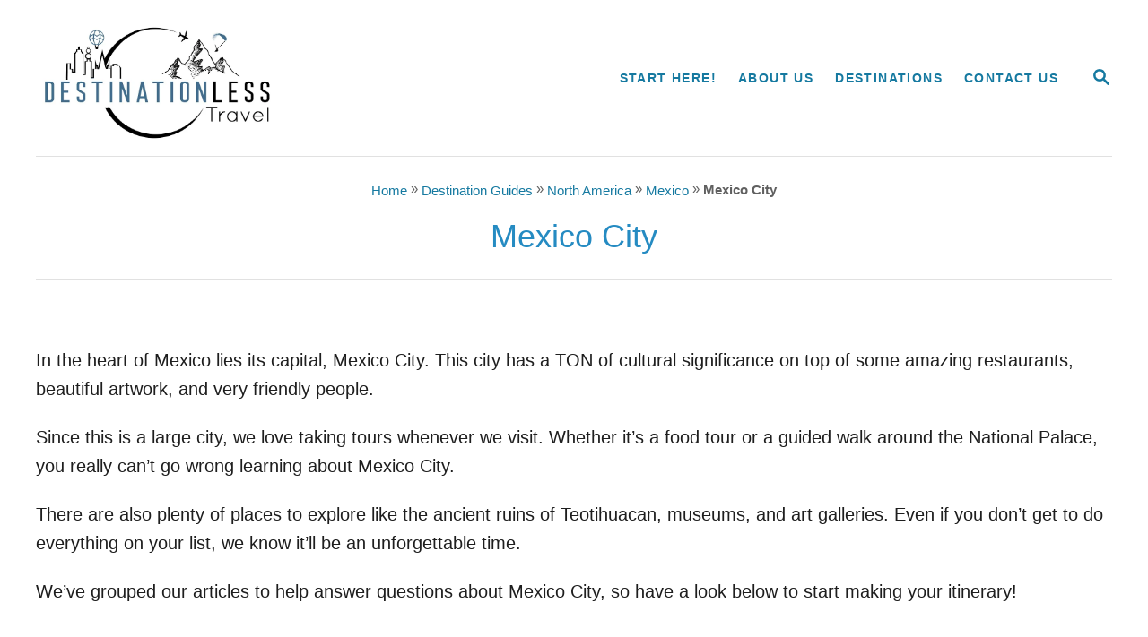

--- FILE ---
content_type: text/html; charset=UTF-8
request_url: https://destinationlesstravel.com/mexico-city-page/
body_size: 17076
content:
<!DOCTYPE html><html lang="en-US">
	<head>
				<meta charset="UTF-8">
		<meta name="viewport" content="width=device-width, initial-scale=1.0">
		<meta http-equiv="X-UA-Compatible" content="ie=edge">
		<meta name='robots' content='index, follow, max-image-preview:large, max-snippet:-1, max-video-preview:-1' />
	<style>img:is([sizes="auto" i], [sizes^="auto," i]) { contain-intrinsic-size: 3000px 1500px }</style>
	
	<!-- This site is optimized with the Yoast SEO plugin v26.7 - https://yoast.com/wordpress/plugins/seo/ -->
	<title>Mexico City - Destinationless Travel</title>
	<meta name="description" content="All of our blogs about visiting Mexico City." />
	<link rel="canonical" href="https://destinationlesstravel.com/mexico-city-page/" />
	<meta property="og:locale" content="en_US" />
	<meta property="og:type" content="article" />
	<meta property="og:title" content="Mexico City - Destinationless Travel" />
	<meta property="og:description" content="All of our blogs about visiting Mexico City." />
	<meta property="og:url" content="https://destinationlesstravel.com/mexico-city-page/" />
	<meta property="og:site_name" content="Destinationless Travel" />
	<meta property="article:modified_time" content="2024-05-22T21:25:08+00:00" />
	<meta property="og:image" content="https://destinationlesstravel.com/wp-content/uploads/2022/11/View-down-La-reforma-in-Mexico-City.jpg" />
	<meta name="twitter:card" content="summary_large_image" />
	<meta name="twitter:label1" content="Est. reading time" />
	<meta name="twitter:data1" content="4 minutes" />
	<script type="application/ld+json" class="yoast-schema-graph">{"@context":"https://schema.org","@graph":[{"@type":"WebPage","@id":"https://destinationlesstravel.com/mexico-city-page/","url":"https://destinationlesstravel.com/mexico-city-page/","name":"Mexico City - Destinationless Travel","isPartOf":{"@id":"https://destinationlesstravel.com/#website"},"primaryImageOfPage":{"@id":"https://destinationlesstravel.com/mexico-city-page/#primaryimage"},"image":{"@id":"https://destinationlesstravel.com/mexico-city-page/#primaryimage"},"thumbnailUrl":"https://destinationlesstravel.com/wp-content/uploads/2022/11/View-down-La-reforma-in-Mexico-City.jpg","datePublished":"2024-04-22T05:09:19+00:00","dateModified":"2024-05-22T21:25:08+00:00","description":"All of our blogs about visiting Mexico City.","breadcrumb":{"@id":"https://destinationlesstravel.com/mexico-city-page/#breadcrumb"},"inLanguage":"en-US","potentialAction":[{"@type":"ReadAction","target":["https://destinationlesstravel.com/mexico-city-page/"]}]},{"@type":"ImageObject","inLanguage":"en-US","@id":"https://destinationlesstravel.com/mexico-city-page/#primaryimage","url":"https://destinationlesstravel.com/wp-content/uploads/2022/11/View-down-La-reforma-in-Mexico-City.jpg","contentUrl":"https://destinationlesstravel.com/wp-content/uploads/2022/11/View-down-La-reforma-in-Mexico-City.jpg","width":1200,"height":800,"caption":"For a solo traveler, Mexico City can be overwhelming!"},{"@type":"BreadcrumbList","@id":"https://destinationlesstravel.com/mexico-city-page/#breadcrumb","itemListElement":[{"@type":"ListItem","position":1,"name":"Home","item":"https://destinationlesstravel.com/"},{"@type":"ListItem","position":2,"name":"Destination Guides","item":"https://destinationlesstravel.com/destination-guides/"},{"@type":"ListItem","position":3,"name":"North America","item":"https://destinationlesstravel.com/north-america-page/"},{"@type":"ListItem","position":4,"name":"Mexico","item":"https://destinationlesstravel.com/mexico-page/"},{"@type":"ListItem","position":5,"name":"Mexico City"}]},{"@type":"WebSite","@id":"https://destinationlesstravel.com/#website","url":"https://destinationlesstravel.com/","name":"Destinationless Travel","description":"Adventure Travel Blog of Bailey and Dan","potentialAction":[{"@type":"SearchAction","target":{"@type":"EntryPoint","urlTemplate":"https://destinationlesstravel.com/?s={search_term_string}"},"query-input":{"@type":"PropertyValueSpecification","valueRequired":true,"valueName":"search_term_string"}}],"inLanguage":"en-US"}]}</script>
	<!-- / Yoast SEO plugin. -->


<link rel='dns-prefetch' href='//scripts.mediavine.com' />
<link rel='dns-prefetch' href='//www.googletagmanager.com' />
<link rel="alternate" type="application/rss+xml" title="Destinationless Travel &raquo; Feed" href="https://destinationlesstravel.com/feed/" />
<link rel="alternate" type="application/rss+xml" title="Destinationless Travel &raquo; Comments Feed" href="https://destinationlesstravel.com/comments/feed/" />
<link rel="alternate" type="application/rss+xml" title="Destinationless Travel &raquo; Stories Feed" href="https://destinationlesstravel.com/web-stories/feed/"><style type="text/css" id="mv-trellis-custom-css">:root{--mv-trellis-color-link:var(--mv-trellis-color-primary);--mv-trellis-color-link-hover:var(--mv-trellis-color-secondary);--mv-trellis-font-body:"Century Gothic",CenturyGothic,AppleGothic,sans-serif;--mv-trellis-font-heading:"Trebuchet MS","Lucida Grande","Lucida Sans Unicode","Lucida Sans",Tahoma,sans-serif;--mv-trellis-font-size-ex-sm:0.83375rem;--mv-trellis-font-size-sm:1.09375rem;--mv-trellis-font-size:1.25rem;--mv-trellis-font-size-lg:1.40625rem;--mv-trellis-color-primary:#1579a0;--mv-trellis-color-secondary:#DB4F3E;--mv-trellis-max-logo-size:150px;--mv-trellis-gutter-small:6px;--mv-trellis-gutter:12px;--mv-trellis-gutter-double:24px;--mv-trellis-gutter-large:24px;--mv-trellis-h1-font-color:#000000;--mv-trellis-h1-font-size:2.25rem;}</style><style type="text/css" id="mv-trellis-custom-css">@media only screen and (max-width:600px) {.hide-featured-image-on-mobile #content .article-featured-img{display: none;}</style><link rel='stylesheet' id='wp-block-library-css' href='https://destinationlesstravel.com/wp-includes/css/dist/block-library/style.min.css?ver=6.8.3' type='text/css' media='all' />
<style id='classic-theme-styles-inline-css' type='text/css'>
/*! This file is auto-generated */
.wp-block-button__link{color:#fff;background-color:#32373c;border-radius:9999px;box-shadow:none;text-decoration:none;padding:calc(.667em + 2px) calc(1.333em + 2px);font-size:1.125em}.wp-block-file__button{background:#32373c;color:#fff;text-decoration:none}
</style>
<style id='global-styles-inline-css' type='text/css'>
:root{--wp--preset--aspect-ratio--square: 1;--wp--preset--aspect-ratio--4-3: 4/3;--wp--preset--aspect-ratio--3-4: 3/4;--wp--preset--aspect-ratio--3-2: 3/2;--wp--preset--aspect-ratio--2-3: 2/3;--wp--preset--aspect-ratio--16-9: 16/9;--wp--preset--aspect-ratio--9-16: 9/16;--wp--preset--color--black: #000000;--wp--preset--color--cyan-bluish-gray: #abb8c3;--wp--preset--color--white: #ffffff;--wp--preset--color--pale-pink: #f78da7;--wp--preset--color--vivid-red: #cf2e2e;--wp--preset--color--luminous-vivid-orange: #ff6900;--wp--preset--color--luminous-vivid-amber: #fcb900;--wp--preset--color--light-green-cyan: #7bdcb5;--wp--preset--color--vivid-green-cyan: #00d084;--wp--preset--color--pale-cyan-blue: #8ed1fc;--wp--preset--color--vivid-cyan-blue: #0693e3;--wp--preset--color--vivid-purple: #9b51e0;--wp--preset--gradient--vivid-cyan-blue-to-vivid-purple: linear-gradient(135deg,rgba(6,147,227,1) 0%,rgb(155,81,224) 100%);--wp--preset--gradient--light-green-cyan-to-vivid-green-cyan: linear-gradient(135deg,rgb(122,220,180) 0%,rgb(0,208,130) 100%);--wp--preset--gradient--luminous-vivid-amber-to-luminous-vivid-orange: linear-gradient(135deg,rgba(252,185,0,1) 0%,rgba(255,105,0,1) 100%);--wp--preset--gradient--luminous-vivid-orange-to-vivid-red: linear-gradient(135deg,rgba(255,105,0,1) 0%,rgb(207,46,46) 100%);--wp--preset--gradient--very-light-gray-to-cyan-bluish-gray: linear-gradient(135deg,rgb(238,238,238) 0%,rgb(169,184,195) 100%);--wp--preset--gradient--cool-to-warm-spectrum: linear-gradient(135deg,rgb(74,234,220) 0%,rgb(151,120,209) 20%,rgb(207,42,186) 40%,rgb(238,44,130) 60%,rgb(251,105,98) 80%,rgb(254,248,76) 100%);--wp--preset--gradient--blush-light-purple: linear-gradient(135deg,rgb(255,206,236) 0%,rgb(152,150,240) 100%);--wp--preset--gradient--blush-bordeaux: linear-gradient(135deg,rgb(254,205,165) 0%,rgb(254,45,45) 50%,rgb(107,0,62) 100%);--wp--preset--gradient--luminous-dusk: linear-gradient(135deg,rgb(255,203,112) 0%,rgb(199,81,192) 50%,rgb(65,88,208) 100%);--wp--preset--gradient--pale-ocean: linear-gradient(135deg,rgb(255,245,203) 0%,rgb(182,227,212) 50%,rgb(51,167,181) 100%);--wp--preset--gradient--electric-grass: linear-gradient(135deg,rgb(202,248,128) 0%,rgb(113,206,126) 100%);--wp--preset--gradient--midnight: linear-gradient(135deg,rgb(2,3,129) 0%,rgb(40,116,252) 100%);--wp--preset--font-size--small: 13px;--wp--preset--font-size--medium: 20px;--wp--preset--font-size--large: 36px;--wp--preset--font-size--x-large: 42px;--wp--preset--spacing--20: 0.44rem;--wp--preset--spacing--30: 0.67rem;--wp--preset--spacing--40: 1rem;--wp--preset--spacing--50: 1.5rem;--wp--preset--spacing--60: 2.25rem;--wp--preset--spacing--70: 3.38rem;--wp--preset--spacing--80: 5.06rem;--wp--preset--shadow--natural: 6px 6px 9px rgba(0, 0, 0, 0.2);--wp--preset--shadow--deep: 12px 12px 50px rgba(0, 0, 0, 0.4);--wp--preset--shadow--sharp: 6px 6px 0px rgba(0, 0, 0, 0.2);--wp--preset--shadow--outlined: 6px 6px 0px -3px rgba(255, 255, 255, 1), 6px 6px rgba(0, 0, 0, 1);--wp--preset--shadow--crisp: 6px 6px 0px rgba(0, 0, 0, 1);}:where(.is-layout-flex){gap: 0.5em;}:where(.is-layout-grid){gap: 0.5em;}body .is-layout-flex{display: flex;}.is-layout-flex{flex-wrap: wrap;align-items: center;}.is-layout-flex > :is(*, div){margin: 0;}body .is-layout-grid{display: grid;}.is-layout-grid > :is(*, div){margin: 0;}:where(.wp-block-columns.is-layout-flex){gap: 2em;}:where(.wp-block-columns.is-layout-grid){gap: 2em;}:where(.wp-block-post-template.is-layout-flex){gap: 1.25em;}:where(.wp-block-post-template.is-layout-grid){gap: 1.25em;}.has-black-color{color: var(--wp--preset--color--black) !important;}.has-cyan-bluish-gray-color{color: var(--wp--preset--color--cyan-bluish-gray) !important;}.has-white-color{color: var(--wp--preset--color--white) !important;}.has-pale-pink-color{color: var(--wp--preset--color--pale-pink) !important;}.has-vivid-red-color{color: var(--wp--preset--color--vivid-red) !important;}.has-luminous-vivid-orange-color{color: var(--wp--preset--color--luminous-vivid-orange) !important;}.has-luminous-vivid-amber-color{color: var(--wp--preset--color--luminous-vivid-amber) !important;}.has-light-green-cyan-color{color: var(--wp--preset--color--light-green-cyan) !important;}.has-vivid-green-cyan-color{color: var(--wp--preset--color--vivid-green-cyan) !important;}.has-pale-cyan-blue-color{color: var(--wp--preset--color--pale-cyan-blue) !important;}.has-vivid-cyan-blue-color{color: var(--wp--preset--color--vivid-cyan-blue) !important;}.has-vivid-purple-color{color: var(--wp--preset--color--vivid-purple) !important;}.has-black-background-color{background-color: var(--wp--preset--color--black) !important;}.has-cyan-bluish-gray-background-color{background-color: var(--wp--preset--color--cyan-bluish-gray) !important;}.has-white-background-color{background-color: var(--wp--preset--color--white) !important;}.has-pale-pink-background-color{background-color: var(--wp--preset--color--pale-pink) !important;}.has-vivid-red-background-color{background-color: var(--wp--preset--color--vivid-red) !important;}.has-luminous-vivid-orange-background-color{background-color: var(--wp--preset--color--luminous-vivid-orange) !important;}.has-luminous-vivid-amber-background-color{background-color: var(--wp--preset--color--luminous-vivid-amber) !important;}.has-light-green-cyan-background-color{background-color: var(--wp--preset--color--light-green-cyan) !important;}.has-vivid-green-cyan-background-color{background-color: var(--wp--preset--color--vivid-green-cyan) !important;}.has-pale-cyan-blue-background-color{background-color: var(--wp--preset--color--pale-cyan-blue) !important;}.has-vivid-cyan-blue-background-color{background-color: var(--wp--preset--color--vivid-cyan-blue) !important;}.has-vivid-purple-background-color{background-color: var(--wp--preset--color--vivid-purple) !important;}.has-black-border-color{border-color: var(--wp--preset--color--black) !important;}.has-cyan-bluish-gray-border-color{border-color: var(--wp--preset--color--cyan-bluish-gray) !important;}.has-white-border-color{border-color: var(--wp--preset--color--white) !important;}.has-pale-pink-border-color{border-color: var(--wp--preset--color--pale-pink) !important;}.has-vivid-red-border-color{border-color: var(--wp--preset--color--vivid-red) !important;}.has-luminous-vivid-orange-border-color{border-color: var(--wp--preset--color--luminous-vivid-orange) !important;}.has-luminous-vivid-amber-border-color{border-color: var(--wp--preset--color--luminous-vivid-amber) !important;}.has-light-green-cyan-border-color{border-color: var(--wp--preset--color--light-green-cyan) !important;}.has-vivid-green-cyan-border-color{border-color: var(--wp--preset--color--vivid-green-cyan) !important;}.has-pale-cyan-blue-border-color{border-color: var(--wp--preset--color--pale-cyan-blue) !important;}.has-vivid-cyan-blue-border-color{border-color: var(--wp--preset--color--vivid-cyan-blue) !important;}.has-vivid-purple-border-color{border-color: var(--wp--preset--color--vivid-purple) !important;}.has-vivid-cyan-blue-to-vivid-purple-gradient-background{background: var(--wp--preset--gradient--vivid-cyan-blue-to-vivid-purple) !important;}.has-light-green-cyan-to-vivid-green-cyan-gradient-background{background: var(--wp--preset--gradient--light-green-cyan-to-vivid-green-cyan) !important;}.has-luminous-vivid-amber-to-luminous-vivid-orange-gradient-background{background: var(--wp--preset--gradient--luminous-vivid-amber-to-luminous-vivid-orange) !important;}.has-luminous-vivid-orange-to-vivid-red-gradient-background{background: var(--wp--preset--gradient--luminous-vivid-orange-to-vivid-red) !important;}.has-very-light-gray-to-cyan-bluish-gray-gradient-background{background: var(--wp--preset--gradient--very-light-gray-to-cyan-bluish-gray) !important;}.has-cool-to-warm-spectrum-gradient-background{background: var(--wp--preset--gradient--cool-to-warm-spectrum) !important;}.has-blush-light-purple-gradient-background{background: var(--wp--preset--gradient--blush-light-purple) !important;}.has-blush-bordeaux-gradient-background{background: var(--wp--preset--gradient--blush-bordeaux) !important;}.has-luminous-dusk-gradient-background{background: var(--wp--preset--gradient--luminous-dusk) !important;}.has-pale-ocean-gradient-background{background: var(--wp--preset--gradient--pale-ocean) !important;}.has-electric-grass-gradient-background{background: var(--wp--preset--gradient--electric-grass) !important;}.has-midnight-gradient-background{background: var(--wp--preset--gradient--midnight) !important;}.has-small-font-size{font-size: var(--wp--preset--font-size--small) !important;}.has-medium-font-size{font-size: var(--wp--preset--font-size--medium) !important;}.has-large-font-size{font-size: var(--wp--preset--font-size--large) !important;}.has-x-large-font-size{font-size: var(--wp--preset--font-size--x-large) !important;}
:where(.wp-block-post-template.is-layout-flex){gap: 1.25em;}:where(.wp-block-post-template.is-layout-grid){gap: 1.25em;}
:where(.wp-block-columns.is-layout-flex){gap: 2em;}:where(.wp-block-columns.is-layout-grid){gap: 2em;}
:root :where(.wp-block-pullquote){font-size: 1.5em;line-height: 1.6;}
</style>
<style id='kadence-blocks-global-variables-inline-css' type='text/css'>
:root {--global-kb-font-size-sm:clamp(0.8rem, 0.73rem + 0.217vw, 0.9rem);--global-kb-font-size-md:clamp(1.1rem, 0.995rem + 0.326vw, 1.25rem);--global-kb-font-size-lg:clamp(1.75rem, 1.576rem + 0.543vw, 2rem);--global-kb-font-size-xl:clamp(2.25rem, 1.728rem + 1.63vw, 3rem);--global-kb-font-size-xxl:clamp(2.5rem, 1.456rem + 3.26vw, 4rem);--global-kb-font-size-xxxl:clamp(2.75rem, 0.489rem + 7.065vw, 6rem);}:root {--global-palette1: #3182CE;--global-palette2: #2B6CB0;--global-palette3: #1A202C;--global-palette4: #2D3748;--global-palette5: #4A5568;--global-palette6: #718096;--global-palette7: #EDF2F7;--global-palette8: #F7FAFC;--global-palette9: #ffffff;}
</style>
<link rel='stylesheet' id='mv-trellis-bamboo-css' href='https://destinationlesstravel.com/wp-content/themes/bamboo-trellis/assets/dist/css/main.1.0.0.css?ver=1.0.0' type='text/css' media='all' />
<link rel='stylesheet' id='inc-frontend-css' href='https://destinationlesstravel.com/wp-content/plugins/imark-interactive-toolkit/frontend/css/inc-frontend-style.css?ver=2.6.3' type='text/css' media='all' />
<link rel='stylesheet' id='imp-frontend-css' href='https://destinationlesstravel.com/wp-content/plugins/imark-interactive-toolkit/frontend/css/imp-frontend-style.css?ver=2.6.3' type='text/css' media='all' />
				<script id="mv-trellis-localModel" data-cfasync="false">
					window.$adManagementConfig = window.$adManagementConfig || {};
					window.$adManagementConfig.web = window.$adManagementConfig.web || {};
					window.$adManagementConfig.web.localModel = {"optimize_mobile_pagespeed":true,"optimize_desktop_pagespeed":true,"content_selector":"body:not(.page) .mvt-content","footer_selector":"footer.footer","content_selector_mobile":"body:not(.page) .mvt-content","comments_selector":"","sidebar_atf_selector":"","sidebar_atf_position":"afterend","sidebar_btf_selector":".mv-sticky-slot","sidebar_btf_position":"beforeend","content_stop_selector":"","sidebar_btf_stop_selector":"footer.footer","custom_css":"","ad_box":true,"sidebar_minimum_width":"1190","native_html_templates":{"feed":"<aside class=\"mv-trellis-native-ad-feed\"><div class=\"native-ad-image\" style=\"min-height:300px;min-width:300px;\"><div style=\"display: none;\" data-native-size=\"[300, 250]\" data-native-type=\"video\"><\/div><div style=\"width:300px;height:300px;\" data-native-size=\"[300,300]\" data-native-type=\"image\"><\/div><\/div><div class=\"native-content\"><img class=\"native-icon\" data-native-type=\"icon\" style=\"max-height: 50px; width: auto;\"><h2 data-native-len=\"80\" data-native-d-len=\"120\" data-native-type=\"title\"><\/h2><div data-native-len=\"140\" data-native-d-len=\"340\" data-native-type=\"body\"><\/div><div class=\"cta-container\"><div data-native-type=\"sponsoredBy\"><\/div><a rel=\"nonopener sponsor\" data-native-type=\"clickUrl\" class=\"button article-read-more\"><span data-native-type=\"cta\"><\/span><\/a><\/div><\/div><\/aside>","content":"<aside class=\"mv-trellis-native-ad-content\"><div class=\"native-ad-image\"><div style=\"display: none;\" data-native-size=\"[300, 250]\" data-native-type=\"video\"><\/div><div data-native-size=\"[300,300]\" data-native-type=\"image\"><\/div><\/div><div class=\"native-content\"><img class=\"native-icon\" data-native-type=\"icon\" style=\"max-height: 50px; width: auto;\"><h2 data-native-len=\"80\" data-native-d-len=\"120\" data-native-type=\"title\"><\/h2><div data-native-len=\"140\" data-native-d-len=\"340\" data-native-type=\"body\"><\/div><div class=\"cta-container\"><div data-native-type=\"sponsoredBy\"><\/div><a data-native-type=\"clickUrl\" class=\"button article-read-more\"><span data-native-type=\"cta\"><\/span><\/a><\/div><\/div><\/aside>","sidebar":"<aside class=\"mv-trellis-native-ad-sidebar\"><div class=\"native-ad-image\"><div style=\"display: none;\" data-native-size=\"[300, 250]\" data-native-type=\"video\"><\/div><div data-native-size=\"[300,300]\" data-native-type=\"image\"><\/div><\/div><img class=\"native-icon\" data-native-type=\"icon\" style=\"max-height: 50px; width: auto;\"><h3 data-native-len=\"80\"><a rel=\"nonopener sponsor\" data-native-type=\"title\"><\/a><\/h3><div data-native-len=\"140\" data-native-d-len=\"340\" data-native-type=\"body\"><\/div><div data-native-type=\"sponsoredBy\"><\/div><a data-native-type=\"clickUrl\" class=\"button article-read-more\"><span data-native-type=\"cta\"><\/span><\/a><\/aside>","sticky_sidebar":"<aside class=\"mv-trellis-native-ad-sticky-sidebar\"><div class=\"native-ad-image\"><div style=\"display: none;\" data-native-size=\"[300, 250]\" data-native-type=\"video\"><\/div><div data-native-size=\"[300,300]\" data-native-type=\"image\"><\/div><\/div><img class=\"native-icon\" data-native-type=\"icon\" style=\"max-height: 50px; width: auto;\"><h3 data-native-len=\"80\" data-native-type=\"title\"><\/h3><div data-native-len=\"140\" data-native-d-len=\"340\" data-native-type=\"body\"><\/div><div data-native-type=\"sponsoredBy\"><\/div><a data-native-type=\"clickUrl\" class=\"button article-read-more\"><span data-native-type=\"cta\"><\/span><\/a><\/aside>","adhesion":"<aside class=\"mv-trellis-native-ad-adhesion\"><div data-native-size=\"[100,100]\" data-native-type=\"image\"><\/div><div class=\"native-content\"><img class=\"native-icon\" data-native-type=\"icon\" style=\"max-height: 50px; width: auto;\"><div data-native-type=\"sponsoredBy\"><\/div><h6 data-native-len=\"80\" data-native-d-len=\"120\" data-native-type=\"title\"><\/h6><\/div><div class=\"cta-container\"><a class=\"button article-read-more\" data-native-type=\"clickUrl\"><span data-native-type=\"cta\"><\/span><\/a><\/div><\/aside>"}};
				</script>
			<script type="text/javascript" async="async" fetchpriority="high" data-noptimize="1" data-cfasync="false" src="https://scripts.mediavine.com/tags/destinationless-travel.js?ver=6.8.3" id="mv-script-wrapper-js"></script>
<script type="text/javascript" id="ga/js-js" class="mv-trellis-script" src="https://www.googletagmanager.com/gtag/js?id=G-TF9KEE5K7H" defer data-noptimize data-handle="ga/js"></script>
<script type="text/javascript" id="mv-trellis-images/intersection-observer-js" class="mv-trellis-script" src="https://destinationlesstravel.com/wp-content/plugins/mediavine-trellis-images/assets/dist/IO.0.7.1.js?ver=0.7.1" defer data-noptimize data-handle="mv-trellis-images/intersection-observer"></script>
<script type="text/javascript" id="mv-trellis-images/webp-check-js" class="mv-trellis-script" src="https://destinationlesstravel.com/wp-content/mvt-js/1/6a76c27036f54bb48ed9bc3294c5d172.min.js" defer data-noptimize data-handle="mv-trellis-images/webp-check"></script>
<script>
	function reveal() {
		var reveals = document.querySelectorAll("#imark_newsletter, .not-a-thing");
		let bodyElement = document.getElementsByTagName('body')[0];
		for (var i = 0; i < reveals.length; i++) {
			var windowHeight = window.innerHeight;
			var elementTop = reveals[i].getBoundingClientRect().top;
			var elementVisible = reveals[i].offsetHeight - 50;
			var divID = reveals[i].getAttribute('id');
			if (elementTop < windowHeight - elementVisible) {
				if(! reveals[i].classList.contains('animate_triggred') ){
					bodyElement.classList.add("promote-active");
					reveals[i].classList.add("active-promote");
				}
			}
			if ( elementTop < 200 ) {
				reveals[i].classList.remove("active-promote");
				reveals[i].classList.add("animate_triggred");
				bodyElement.classList.remove("promote-active");
			}
		}
	}

	var animItem = [];
	document.addEventListener("DOMContentLoaded", function(event) {
		window.addEventListener("scroll", reveal);
		var cookies_disable = '';
		if( getCookie('promote_disable') == 'wait' && cookies_disable == '' ) {
			var reveals = document.querySelectorAll(".imark_newsletter");
			reveals[0].classList.add("animate_triggred");
		}
		// reveal();
	});
	
	window.addEventListener("click", function(){
		let bodyElement = document.getElementsByTagName('body')[0];
		var reveals = document.querySelectorAll("#imark_newsletter, .not-a-thing");
		bodyElement.classList.remove("promote-active");
		for (var i = 0; i < reveals.length; i++) {
			if( reveals[i].classList.contains('active-promote') ){
				reveals[i].classList.add("animate_triggred");
			}
			if( reveals[i].classList.contains('imark_newsletter') ) { 
				setCookie( 'promote_disable', 'wait', 1 );
			}
		}
	});

	function setCookie( cname, cvalue, exdays ) {
		const d = new Date();
		d.setTime( d.getTime() + (exdays * 24 * 60 * 60 * 1000));
		let expires = "expires="+d.toUTCString();
		document.cookie = cname + "=" + cvalue + ";" + expires + ";path=/";
	}

	function getCookie(cname) {
		let name = cname + "=";
		let ca = document.cookie.split(';');
		for(let i = 0; i < ca.length; i++) {
			let c = ca[i];
			while (c.charAt(0) == ' ') {
				c = c.substring(1);
			}
			if (c.indexOf(name) == 0) {
				return c.substring(name.length, c.length);
			}
		}
		return "";
	}
</script><style>
.not-a-thing {
    padding: 15px;
}
.not-a-thing.active-promote {
    position: relative;
    z-index: 999999999999;
    box-shadow: 0px 0px 2px 2px #fff;
    background: #fff;
}
body.promote-disable .not-a-thing {
    position: initial;
    z-index: initial;
    padding: initial;
    background: initial;
    box-shadow: initial;
}
body.promote-active article.post:before, body.promote-active article.page:before {
    content: "";
    background: #000;
    left: 0;
    right: 0;
    top: 0;
    bottom: 0;
    position: fixed;
    width: 100%;
    height: 100%;
    z-index: 99;
    opacity: 0.8;
}
</style><!-- Google Tag Manager -->
<script>(function(w,d,s,l,i){w[l]=w[l]||[];w[l].push({'gtm.start':
new Date().getTime(),event:'gtm.js'});var f=d.getElementsByTagName(s)[0],
j=d.createElement(s),dl=l!='dataLayer'?'&l='+l:'';j.async=true;j.src=
'https://www.googletagmanager.com/gtm.js?id='+i+dl;f.parentNode.insertBefore(j,f);
})(window,document,'script','dataLayer','GTM-5MC7BDGH');</script>
<!-- End Google Tag Manager --> <style>
	#disclosure {
		color: #326fa8;
		font-style: italic;
		font-size: 15px;
		margin-bottom: 5px;
		margin-top: -10px;
		text-align: center;
	}
</style>
<style type="text/css" id="mv-trellis-native-ads-css">:root{--mv-trellis-color-native-ad-background: var(--mv-trellis-color-background-accent,#fafafa);}[class*="mv-trellis-native-ad"]{display:flex;flex-direction:column;text-align:center;align-items:center;padding:10px;margin:15px 0;border-top:1px solid #eee;border-bottom:1px solid #eee;background-color:var(--mv-trellis-color-native-ad-background,#fafafa)}[class*="mv-trellis-native-ad"] [data-native-type="image"]{background-repeat:no-repeat;background-size:cover;background-position:center center;}[class*="mv-trellis-native-ad"] [data-native-type="sponsoredBy"]{font-size:0.875rem;text-decoration:none;transition:color .3s ease-in-out,background-color .3s ease-in-out;}[class*="mv-trellis-native-ad"] [data-native-type="title"]{line-height:1;margin:10px 0;max-width:100%;text-decoration:none;transition:color .3s ease-in-out,background-color .3s ease-in-out;}[class*="mv-trellis-native-ad"] [data-native-type="title"],[class*="mv-trellis-native-ad"] [data-native-type="sponsoredBy"]{color:var(--mv-trellis-color-link)}[class*="mv-trellis-native-ad"] [data-native-type="title"]:hover,[class*="mv-trellis-native-ad"] [data-native-type="sponsoredBy"]:hover{color:var(--mv-trellis-color-link-hover)}[class*="mv-trellis-native-ad"] [data-native-type="body"]{max-width:100%;}[class*="mv-trellis-native-ad"] .article-read-more{display:inline-block;font-size:0.875rem;line-height:1.25;margin-left:0px;margin-top:10px;padding:10px 20px;text-align:right;text-decoration:none;text-transform:uppercase;}@media only screen and (min-width:600px){.mv-trellis-native-ad-feed,.mv-trellis-native-ad-content{flex-direction:row;padding:0;text-align:left;}.mv-trellis-native-ad-feed .native-content,.mv-trellis-native-ad-content{padding:10px}}.mv-trellis-native-ad-feed [data-native-type="image"]{max-width:100%;height:auto;}.mv-trellis-native-ad-feed .cta-container,.mv-trellis-native-ad-content .cta-container{display:flex;flex-direction:column;align-items:center;}@media only screen and (min-width:600px){.mv-trellis-native-ad-feed .cta-container,.mv-trellis-native-ad-content .cta-container{flex-direction:row;align-items: flex-end;justify-content:space-between;}}@media only screen and (min-width:600px){.mv-trellis-native-ad-content{padding:0;}.mv-trellis-native-ad-content .native-content{max-width:calc(100% - 300px);padding:15px;}}.mv-trellis-native-ad-content [data-native-type="image"]{height:300px;max-width:100%;width:300px;}.mv-trellis-native-ad-sticky-sidebar,.mv-trellis-native-ad-sidebar{font-size:var(--mv-trellis-font-size-sm,0.875rem);margin:20px 0;max-width:300px;padding:0 0 var(--mv-trellis-gutter,20px);}.mv-trellis-native-ad-sticky-sidebar [data-native-type="image"],.mv-trellis-native-ad-sticky-sidebar [data-native-type="image"]{height:300px;margin:0 auto;max-width:100%;width:300px;}.mv-trellis-native-ad-sticky-sidebar [data-native-type="body"]{padding:0 var(--mv-trellis-gutter,20px);}.mv-trellis-native-ad-sticky-sidebar [data-native-type="sponsoredBy"],.mv-trellis-native-ad-sticky-sidebar [data-native-type="sponsoredBy"]{display:inline-block}.mv-trellis-native-ad-sticky-sidebar h3,.mv-trellis-native-ad-sidebar h3 [data-native-type="title"]{margin:15px auto;width:300px;}.mv-trellis-native-ad-adhesion{background-color:transparent;flex-direction:row;height:90px;margin:0;padding:0 20px;}.mv-trellis-native-ad-adhesion [data-native-type="image"]{height:120px;margin:0 auto;max-width:100%;transform:translateY(-20px);width:120px;}.mv-trellis-native-ad-adhesion [data-native-type="sponsoredBy"],.mv-trellis-native-ad-adhesion  .article-read-more{font-size:0.75rem;}.mv-trellis-native-ad-adhesion [data-native-type="title"]{font-size:1rem;}.mv-trellis-native-ad-adhesion .native-content{display:flex;flex-direction:column;justify-content:center;padding:0 10px;text-align:left;}.mv-trellis-native-ad-adhesion .cta-container{display:flex;align-items:center;}</style>			<meta name="theme-color" content="#243746"/>
			<link rel="manifest" href="https://destinationlesstravel.com/manifest">
		<style id="uagb-style-conditional-extension">@media (min-width: 1025px){body .uag-hide-desktop.uagb-google-map__wrap,body .uag-hide-desktop{display:none !important}}@media (min-width: 768px) and (max-width: 1024px){body .uag-hide-tab.uagb-google-map__wrap,body .uag-hide-tab{display:none !important}}@media (max-width: 767px){body .uag-hide-mob.uagb-google-map__wrap,body .uag-hide-mob{display:none !important}}</style><link rel="icon" href="https://destinationlesstravel.com/wp-content/uploads/2019/08/cropped-Add-heading-1-32x32.jpg" sizes="32x32" />
<link rel="icon" href="https://destinationlesstravel.com/wp-content/uploads/2019/08/cropped-Add-heading-1-192x192.jpg" sizes="192x192" />
<link rel="apple-touch-icon" href="https://destinationlesstravel.com/wp-content/uploads/2019/08/cropped-Add-heading-1-180x180.jpg" />
<meta name="msapplication-TileImage" content="https://destinationlesstravel.com/wp-content/uploads/2019/08/cropped-Add-heading-1-270x270.jpg" />
		<style type="text/css" id="wp-custom-css">
			/*Custom Logo size*/
body .header-logo img {
  height: 300px;
}
@media only screen and (max-width: 424px) {
body .header-logo img {
    height: 200px;
  }
}

/* Main Menu font size */
.nav .menu-item a {
	font-size: 0.70em;
	font-weight: 600;
}

/*CLS Fix for Logo*/
/* Widget caption font */
.wp-caption-text {
	font-size: 15px !important;
}

/* Category page Excerpt title */
.excerpt-link:focus, .excerpt-link:focus-within, .excerpt-link:hover {
	color: #30c4d8 !important;
}

.footer-container .footer-widget-area .widget_custom_html a {
	color: #000 !important;
}

/* Category links on posts */
span.cat-links {
    display: none !important;
}
h1 {color: #258bc2;}

h1
{
font-weight: normal;
	text-align: center;
}
.breadcrumbs {
    font-size: 15px;
    padding-bottom: 16px;
	text-align: center;
}
.post-meta-wrapper {
	display: inline-block;
}
.article-meta, .post-meta-wrapper p{
	font-size:15px;
	text-align: center;
}

/* Image caption options */
figcaption {
    text-align: center !important;
    font-size: 16px !important;
    font-style: italic !important;
}

/* Full width image adjustment */
.wp-block-image > img, .wp-block-image a img  {width: 100%}

@media only screen and (max-width: 425px) {
	.article .tags-links a {
    flex: 0 1 auto !important;
}
}		</style>
					</head>
	<body class="wp-singular page-template page-template-page-full-width page-template-page-full-width-php page page-id-125552 page-child parent-pageid-125558 wp-theme-mediavine-trellis wp-child-theme-bamboo-trellis mvt-no-js bamboo bamboo-trellis hide-featured-image-on-mobile promote-enable-check">
		<!-- Google Tag Manager (noscript) -->
<noscript><iframe src="https://www.googletagmanager.com/ns.html?id=GTM-5MC7BDGH"
height="0" width="0" style="display:none;visibility:hidden"></iframe></noscript>
<!-- End Google Tag Manager (noscript) -->		<a href="#content" class="screen-reader-text">Skip to Content</a>

		<div class="before-content">
						<header class="header">
	<div class="wrapper wrapper-header">
				<div class="header-container">
			<button class="search-toggle">
	<span class="screen-reader-text">Search</span>
	<svg version="1.1" xmlns="http://www.w3.org/2000/svg" height="24" width="24" viewBox="0 0 12 12" class="magnifying-glass">
		<title>Magnifying Glass</title>
		<path d="M10.37 9.474L7.994 7.1l-.17-.1a3.45 3.45 0 0 0 .644-2.01A3.478 3.478 0 1 0 4.99 8.47c.75 0 1.442-.24 2.01-.648l.098.17 2.375 2.373c.19.188.543.142.79-.105s.293-.6.104-.79zm-5.38-2.27a2.21 2.21 0 1 1 2.21-2.21A2.21 2.21 0 0 1 4.99 7.21z"></path>
	</svg>
</button>
<div id="search-container">
	<form role="search" method="get" class="searchform" action="https://destinationlesstravel.com/">
	<label>
		<span class="screen-reader-text">Search for:</span>
		<input type="search" class="search-field"
			placeholder="Enter search keywords"
			value="" name="s"
			title="Search for:" />
	</label>
	<input type="submit" class="search-submit" value="Search" />
</form>
	<button class="search-close">
		<span class="screen-reader-text">Close Search</span>
		&times;
	</button>
</div>
			<a href="https://destinationlesstravel.com/" title="Destinationless Travel" class="header-logo"><picture><source srcset="https://destinationlesstravel.com/wp-content/uploads/2021/04/Destinationless-travel-blog-logo-1.jpg.webp, https://destinationlesstravel.com/wp-content/uploads/2021/04/Destinationless-travel-blog-logo-1.jpg.webp 800w, https://destinationlesstravel.com/wp-content/uploads/2021/04/Destinationless-travel-blog-logo-1-300x165.jpg.webp 300w, https://destinationlesstravel.com/wp-content/uploads/2021/04/Destinationless-travel-blog-logo-1-150x82.jpg.webp 150w, https://destinationlesstravel.com/wp-content/uploads/2021/04/Destinationless-travel-blog-logo-1-768x421.jpg.webp 768w, https://destinationlesstravel.com/wp-content/uploads/2021/04/Destinationless-travel-blog-logo-1-735x403.jpg.webp 735w, https://destinationlesstravel.com/wp-content/uploads/2021/04/Destinationless-travel-blog-logo-1-335x184.jpg.webp 335w, https://destinationlesstravel.com/wp-content/uploads/2021/04/Destinationless-travel-blog-logo-1-347x190.jpg.webp 347w, https://destinationlesstravel.com/wp-content/uploads/2021/04/Destinationless-travel-blog-logo-1-520x285.jpg.webp 520w, https://destinationlesstravel.com/wp-content/uploads/2021/04/Destinationless-travel-blog-logo-1-640x351.jpg.webp 640w" type="image/webp"><img src="https://destinationlesstravel.com/wp-content/uploads/2021/04/Destinationless-travel-blog-logo-1.jpg" srcset="https://destinationlesstravel.com/wp-content/uploads/2021/04/Destinationless-travel-blog-logo-1.jpg 800w, https://destinationlesstravel.com/wp-content/uploads/2021/04/Destinationless-travel-blog-logo-1-300x165.jpg 300w, https://destinationlesstravel.com/wp-content/uploads/2021/04/Destinationless-travel-blog-logo-1-150x82.jpg 150w, https://destinationlesstravel.com/wp-content/uploads/2021/04/Destinationless-travel-blog-logo-1-768x421.jpg 768w, https://destinationlesstravel.com/wp-content/uploads/2021/04/Destinationless-travel-blog-logo-1-735x403.jpg 735w, https://destinationlesstravel.com/wp-content/uploads/2021/04/Destinationless-travel-blog-logo-1-335x184.jpg 335w, https://destinationlesstravel.com/wp-content/uploads/2021/04/Destinationless-travel-blog-logo-1-347x190.jpg 347w, https://destinationlesstravel.com/wp-content/uploads/2021/04/Destinationless-travel-blog-logo-1-520x285.jpg 520w, https://destinationlesstravel.com/wp-content/uploads/2021/04/Destinationless-travel-blog-logo-1-640x351.jpg 640w" sizes="(max-width: 760px) calc(100vw - 24px), 720px" class="size-full size-ratio-full wp-image-32134 header-logo-img ggnoads" alt="Destinationless Travel" data-pin-nopin="true" height="439" width="800"></picture></a>			<div class="nav">
	<div class="wrapper nav-wrapper">
						<button class="nav-toggle" aria-label="Menu"><svg xmlns="http://www.w3.org/2000/svg" viewBox="0 0 32 32" width="32px" height="32px">
	<path d="M4,10h24c1.104,0,2-0.896,2-2s-0.896-2-2-2H4C2.896,6,2,6.896,2,8S2.896,10,4,10z M28,14H4c-1.104,0-2,0.896-2,2  s0.896,2,2,2h24c1.104,0,2-0.896,2-2S29.104,14,28,14z M28,22H4c-1.104,0-2,0.896-2,2s0.896,2,2,2h24c1.104,0,2-0.896,2-2  S29.104,22,28,22z"></path>
</svg>
</button>
				<nav id="primary-nav" class="nav-container nav-closed"><ul id="menu-main-menu" class="nav-list"><li id="menu-item-10817" class="menu-item menu-item-type-custom menu-item-object-custom menu-item-home menu-item-10817"><a href="https://destinationlesstravel.com"><span>Start Here!</span></a></li>
<li id="menu-item-30585" class="menu-item menu-item-type-post_type menu-item-object-page menu-item-30585"><a href="https://destinationlesstravel.com/about/"><span>About Us</span></a></li>
<li id="menu-item-30509" class="menu-item menu-item-type-post_type menu-item-object-page current-page-ancestor menu-item-has-children menu-item-30509"><a href="https://destinationlesstravel.com/destination-guides/"><span>Destinations</span><span class="toggle-sub-menu">&pr;</span></a>
<ul class="sub-menu">
	<li id="menu-item-155111" class="menu-item menu-item-type-custom menu-item-object-custom menu-item-has-children menu-item-155111"><a href="https://destinationlesstravel.com/africa-page-2/">Africa<span class="toggle-sub-menu">&pr;</span></a>
	<ul class="sub-menu">
		<li id="menu-item-155184" class="menu-item menu-item-type-custom menu-item-object-custom menu-item-155184"><a href="https://destinationlesstravel.com/africa-page/egypt-page/">Egypt</a></li>
		<li id="menu-item-155112" class="menu-item menu-item-type-taxonomy menu-item-object-category menu-item-155112"><a href="https://destinationlesstravel.com/morocco-category/">Morocco</a></li>
		<li id="menu-item-155113" class="menu-item menu-item-type-taxonomy menu-item-object-category menu-item-155113"><a href="https://destinationlesstravel.com/south-africa-category/">South Africa</a></li>
	</ul>
</li>
	<li id="menu-item-10864" class="menu-item menu-item-type-taxonomy menu-item-object-category menu-item-has-children menu-item-10864"><a href="https://destinationlesstravel.com/category/travel-guide/asia/">Asia<span class="toggle-sub-menu">&pr;</span></a>
	<ul class="sub-menu">
		<li id="menu-item-155118" class="menu-item menu-item-type-custom menu-item-object-custom menu-item-155118"><a href="https://destinationlesstravel.com/bali-page/">Bali</a></li>
		<li id="menu-item-155122" class="menu-item menu-item-type-custom menu-item-object-custom menu-item-155122"><a href="https://destinationlesstravel.com/cambodia-page/">Cambodia</a></li>
		<li id="menu-item-153758" class="menu-item menu-item-type-taxonomy menu-item-object-category menu-item-153758"><a href="https://destinationlesstravel.com/china-category/">China</a></li>
		<li id="menu-item-10865" class="menu-item menu-item-type-taxonomy menu-item-object-category menu-item-10865"><a href="https://destinationlesstravel.com/category/travel-guide/asia/hong-kong-asia/">Hong Kong</a></li>
		<li id="menu-item-153759" class="menu-item menu-item-type-taxonomy menu-item-object-category menu-item-153759"><a href="https://destinationlesstravel.com/category/travel-guide/asia/india/">India</a></li>
		<li id="menu-item-10879" class="menu-item menu-item-type-taxonomy menu-item-object-category menu-item-10879"><a href="https://destinationlesstravel.com/category/travel-guide/asia/myanmar/">Myanmar</a></li>
		<li id="menu-item-153760" class="menu-item menu-item-type-taxonomy menu-item-object-category menu-item-153760"><a href="https://destinationlesstravel.com/philippines-category/">Philippines</a></li>
		<li id="menu-item-10878" class="menu-item menu-item-type-taxonomy menu-item-object-category menu-item-10878"><a href="https://destinationlesstravel.com/category/travel-guide/asia/sri-lanka/">Sri Lanka</a></li>
		<li id="menu-item-153757" class="menu-item menu-item-type-taxonomy menu-item-object-category menu-item-153757"><a href="https://destinationlesstravel.com/south-korea-category/">South Korea</a></li>
		<li id="menu-item-10874" class="menu-item menu-item-type-taxonomy menu-item-object-category menu-item-10874"><a href="https://destinationlesstravel.com/category/travel-guide/asia/southeast-asia/">Southeast Asia</a></li>
		<li id="menu-item-155208" class="menu-item menu-item-type-custom menu-item-object-custom menu-item-155208"><a href="https://destinationlesstravel.com/destination-guides/asia-page/thailand-page/">Thailand</a></li>
		<li id="menu-item-155204" class="menu-item menu-item-type-custom menu-item-object-custom menu-item-155204"><a href="https://destinationlesstravel.com/destination-guides/asia-page/vietnam-page/">Vietnam</a></li>
	</ul>
</li>
	<li id="menu-item-10866" class="menu-item menu-item-type-taxonomy menu-item-object-category menu-item-has-children menu-item-10866"><a href="https://destinationlesstravel.com/category/travel-guide/australasia/">Oceania<span class="toggle-sub-menu">&pr;</span></a>
	<ul class="sub-menu">
		<li id="menu-item-10867" class="menu-item menu-item-type-taxonomy menu-item-object-category menu-item-10867"><a href="https://destinationlesstravel.com/category/travel-guide/australasia/australia/">Australia</a></li>
		<li id="menu-item-10876" class="menu-item menu-item-type-taxonomy menu-item-object-category menu-item-10876"><a href="https://destinationlesstravel.com/category/travel-guide/australasia/fiji/">Fiji</a></li>
		<li id="menu-item-10870" class="menu-item menu-item-type-taxonomy menu-item-object-category menu-item-10870"><a href="https://destinationlesstravel.com/category/travel-guide/australasia/new-zealand/">New Zealand</a></li>
	</ul>
</li>
	<li id="menu-item-155222" class="menu-item menu-item-type-custom menu-item-object-custom menu-item-has-children menu-item-155222"><a href="https://destinationlesstravel.com/destination-guides/caribbean-page/">Caribbean<span class="toggle-sub-menu">&pr;</span></a>
	<ul class="sub-menu">
		<li id="menu-item-155130" class="menu-item menu-item-type-taxonomy menu-item-object-category menu-item-155130"><a href="https://destinationlesstravel.com/aruba-category/">Aruba</a></li>
		<li id="menu-item-198347" class="menu-item menu-item-type-taxonomy menu-item-object-category menu-item-198347"><a href="https://destinationlesstravel.com/category/travel-guide/caribbean-category/bahamas-category/">Bahamas</a></li>
		<li id="menu-item-155132" class="menu-item menu-item-type-taxonomy menu-item-object-category menu-item-155132"><a href="https://destinationlesstravel.com/curacao-category/">Curacao</a></li>
		<li id="menu-item-155128" class="menu-item menu-item-type-taxonomy menu-item-object-category menu-item-155128"><a href="https://destinationlesstravel.com/dominican-republic-category/">Dominican Republic</a></li>
		<li id="menu-item-155129" class="menu-item menu-item-type-taxonomy menu-item-object-category menu-item-155129"><a href="https://destinationlesstravel.com/jamaica-category/">Jamaica</a></li>
		<li id="menu-item-155134" class="menu-item menu-item-type-taxonomy menu-item-object-category menu-item-155134"><a href="https://destinationlesstravel.com/puerto-rico-category/">Puerto Rico</a></li>
		<li id="menu-item-155133" class="menu-item menu-item-type-taxonomy menu-item-object-category menu-item-155133"><a href="https://destinationlesstravel.com/saint-maarten-category/">Saint Martin</a></li>
		<li id="menu-item-155131" class="menu-item menu-item-type-taxonomy menu-item-object-category menu-item-155131"><a href="https://destinationlesstravel.com/us-virgin-islands-category/">U.S. Virgin Islands</a></li>
	</ul>
</li>
	<li id="menu-item-155136" class="menu-item menu-item-type-custom menu-item-object-custom menu-item-has-children menu-item-155136"><a href="https://destinationlesstravel.com/central-america-page/">Central America<span class="toggle-sub-menu">&pr;</span></a>
	<ul class="sub-menu">
		<li id="menu-item-10832" class="menu-item menu-item-type-taxonomy menu-item-object-category menu-item-10832"><a href="https://destinationlesstravel.com/category/travel-guide/central-america/costa-rica/">Costa Rica</a></li>
		<li id="menu-item-10848" class="menu-item menu-item-type-taxonomy menu-item-object-category menu-item-10848"><a href="https://destinationlesstravel.com/category/travel-guide/central-america/el-salvador/">El Salvador</a></li>
		<li id="menu-item-10849" class="menu-item menu-item-type-taxonomy menu-item-object-category menu-item-10849"><a href="https://destinationlesstravel.com/category/travel-guide/central-america/guatemala/">Guatemala</a></li>
		<li id="menu-item-10847" class="menu-item menu-item-type-taxonomy menu-item-object-category menu-item-10847"><a href="https://destinationlesstravel.com/category/travel-guide/central-america/nicaragua/">Nicaragua</a></li>
		<li id="menu-item-10827" class="menu-item menu-item-type-taxonomy menu-item-object-category menu-item-10827"><a href="https://destinationlesstravel.com/category/travel-guide/central-america/panama/">Panama</a></li>
	</ul>
</li>
	<li id="menu-item-155214" class="menu-item menu-item-type-custom menu-item-object-custom menu-item-has-children menu-item-155214"><a href="https://destinationlesstravel.com/destination-guides/europe-page/">Europe<span class="toggle-sub-menu">&pr;</span></a>
	<ul class="sub-menu">
		<li id="menu-item-153710" class="menu-item menu-item-type-taxonomy menu-item-object-category menu-item-153710"><a href="https://destinationlesstravel.com/austria-category/">Austria</a></li>
		<li id="menu-item-153711" class="menu-item menu-item-type-taxonomy menu-item-object-category menu-item-153711"><a href="https://destinationlesstravel.com/belgium-category/">Belgium</a></li>
		<li id="menu-item-153723" class="menu-item menu-item-type-taxonomy menu-item-object-category menu-item-153723"><a href="https://destinationlesstravel.com/croatia-category/">Croatia</a></li>
		<li id="menu-item-153709" class="menu-item menu-item-type-taxonomy menu-item-object-category menu-item-153709"><a href="https://destinationlesstravel.com/czech-republic-category/">Czech Republic</a></li>
		<li id="menu-item-153712" class="menu-item menu-item-type-taxonomy menu-item-object-category menu-item-153712"><a href="https://destinationlesstravel.com/denmark-category/">Denmark</a></li>
		<li id="menu-item-155186" class="menu-item menu-item-type-custom menu-item-object-custom menu-item-155186"><a href="https://destinationlesstravel.com/destination-guides/europe-page/france-page/">France</a></li>
		<li id="menu-item-153716" class="menu-item menu-item-type-taxonomy menu-item-object-category menu-item-153716"><a href="https://destinationlesstravel.com/germany-category/">Germany</a></li>
		<li id="menu-item-155189" class="menu-item menu-item-type-custom menu-item-object-custom menu-item-155189"><a href="https://destinationlesstravel.com/greece-page/">Greece</a></li>
		<li id="menu-item-155191" class="menu-item menu-item-type-custom menu-item-object-custom menu-item-155191"><a href="https://destinationlesstravel.com/destination-guides/europe-page/italy-page/">Italy</a></li>
		<li id="menu-item-153714" class="menu-item menu-item-type-taxonomy menu-item-object-category menu-item-153714"><a href="https://destinationlesstravel.com/ireland-category/">Ireland</a></li>
		<li id="menu-item-153715" class="menu-item menu-item-type-taxonomy menu-item-object-category menu-item-153715"><a href="https://destinationlesstravel.com/norway-category/">Norway</a></li>
		<li id="menu-item-153713" class="menu-item menu-item-type-taxonomy menu-item-object-category menu-item-153713"><a href="https://destinationlesstravel.com/portugal-category/">Portugal</a></li>
		<li id="menu-item-153717" class="menu-item menu-item-type-taxonomy menu-item-object-category menu-item-153717"><a href="https://destinationlesstravel.com/switzerland-category/">Switzerland</a></li>
		<li id="menu-item-155196" class="menu-item menu-item-type-custom menu-item-object-custom menu-item-155196"><a href="https://destinationlesstravel.com/united-kingdom-page/">United Kingdom</a></li>
		<li id="menu-item-155202" class="menu-item menu-item-type-custom menu-item-object-custom menu-item-155202"><a href="https://destinationlesstravel.com/destination-guides/europe-page/spain-page/">Spain</a></li>
	</ul>
</li>
	<li id="menu-item-198333" class="menu-item menu-item-type-post_type menu-item-object-page menu-item-has-children menu-item-198333"><a href="https://destinationlesstravel.com/middle-east/">Middle East<span class="toggle-sub-menu">&pr;</span></a>
	<ul class="sub-menu">
		<li id="menu-item-198334" class="menu-item menu-item-type-taxonomy menu-item-object-category menu-item-198334"><a href="https://destinationlesstravel.com/turkey-category/">Turkey</a></li>
		<li id="menu-item-198335" class="menu-item menu-item-type-taxonomy menu-item-object-category menu-item-198335"><a href="https://destinationlesstravel.com/category/travel-guide/middle-east-category/dubai-category/">United Arab Emirates</a></li>
	</ul>
</li>
	<li id="menu-item-10856" class="menu-item menu-item-type-taxonomy menu-item-object-category menu-item-has-children menu-item-10856"><a href="https://destinationlesstravel.com/category/travel-guide/north-america/">North America<span class="toggle-sub-menu">&pr;</span></a>
	<ul class="sub-menu">
		<li id="menu-item-10861" class="menu-item menu-item-type-taxonomy menu-item-object-category menu-item-10861"><a href="https://destinationlesstravel.com/category/travel-guide/north-america/canada/">Canada</a></li>
		<li id="menu-item-10858" class="menu-item menu-item-type-taxonomy menu-item-object-category menu-item-10858"><a href="https://destinationlesstravel.com/category/travel-guide/north-america/cuba/">Cuba</a></li>
		<li id="menu-item-10853" class="menu-item menu-item-type-taxonomy menu-item-object-category menu-item-10853"><a href="https://destinationlesstravel.com/category/travel-guide/north-america/mexico/">Mexico</a></li>
		<li id="menu-item-92519" class="menu-item menu-item-type-taxonomy menu-item-object-category menu-item-92519"><a href="https://destinationlesstravel.com/united-states-of-america/">USA</a></li>
	</ul>
</li>
	<li id="menu-item-10855" class="menu-item menu-item-type-taxonomy menu-item-object-category menu-item-has-children menu-item-10855"><a href="https://destinationlesstravel.com/category/travel-guide/south-america/">South America<span class="toggle-sub-menu">&pr;</span></a>
	<ul class="sub-menu">
		<li id="menu-item-10818" class="menu-item menu-item-type-taxonomy menu-item-object-category menu-item-10818"><a href="https://destinationlesstravel.com/category/travel-guide/south-america/argentina/">Argentina</a></li>
		<li id="menu-item-10819" class="menu-item menu-item-type-taxonomy menu-item-object-category menu-item-10819"><a href="https://destinationlesstravel.com/category/travel-guide/south-america/bolivia/">Bolivia</a></li>
		<li id="menu-item-10820" class="menu-item menu-item-type-taxonomy menu-item-object-category menu-item-10820"><a href="https://destinationlesstravel.com/category/travel-guide/south-america/brazil/">Brazil</a></li>
		<li id="menu-item-10821" class="menu-item menu-item-type-taxonomy menu-item-object-category menu-item-10821"><a href="https://destinationlesstravel.com/category/travel-guide/south-america/chile/">Chile</a></li>
		<li id="menu-item-10830" class="menu-item menu-item-type-taxonomy menu-item-object-category menu-item-10830"><a href="https://destinationlesstravel.com/category/travel-guide/south-america/colombia/">Colombia</a></li>
		<li id="menu-item-10828" class="menu-item menu-item-type-taxonomy menu-item-object-category menu-item-10828"><a href="https://destinationlesstravel.com/category/travel-guide/south-america/ecuador/">Ecuador</a></li>
		<li id="menu-item-10829" class="menu-item menu-item-type-taxonomy menu-item-object-category menu-item-10829"><a href="https://destinationlesstravel.com/category/travel-guide/south-america/peru/">Peru</a></li>
	</ul>
</li>
</ul>
</li>
<li id="menu-item-30584" class="menu-item menu-item-type-post_type menu-item-object-page menu-item-30584"><a href="https://destinationlesstravel.com/contact/"><span>Contact Us</span></a></li>
</ul></nav>	</div>
</div>
		</div>
			</div>
</header>
					</div>
		
		<!-- Main Content Section -->
		<div class="content">
			<div class="wrapper wrapper-content">
								<main id="content">
					
		<article id="post-125552" class="article-post article post-125552 page type-page status-publish hentry mv-content-wrapper">

			<header class="entry-header header-singular wrapper">
	<p class="breadcrumbs"><span><span><a href="https://destinationlesstravel.com/">Home</a></span> » <span><a href="https://destinationlesstravel.com/destination-guides/">Destination Guides</a></span> » <span><a href="https://destinationlesstravel.com/north-america-page/">North America</a></span> » <span><a href="https://destinationlesstravel.com/mexico-page/">Mexico</a></span> » <span class="breadcrumb_last" aria-current="page"><strong>Mexico City</strong></span></span></p>	<h1 class="entry-title article-heading">Mexico City</h1>
	</header>

			<div class="entry-content mvt-content">
				<style>img#mv-trellis-img-1::before{padding-top:66.666666666667%; }img#mv-trellis-img-1{display:block;}img#mv-trellis-img-2::before{padding-top:66.75%; }img#mv-trellis-img-2{display:block;}img#mv-trellis-img-3::before{padding-top:66.75%; }img#mv-trellis-img-3{display:block;}img#mv-trellis-img-4::before{padding-top:66.6015625%; }img#mv-trellis-img-4{display:block;}img#mv-trellis-img-5::before{padding-top:66.666666666667%; }img#mv-trellis-img-5{display:block;}img#mv-trellis-img-6::before{padding-top:66.666666666667%; }img#mv-trellis-img-6{display:block;}img#mv-trellis-img-7::before{padding-top:66.75%; }img#mv-trellis-img-7{display:block;}img#mv-trellis-img-8::before{padding-top:66.666666666667%; }img#mv-trellis-img-8{display:block;}img#mv-trellis-img-9::before{padding-top:66.666666666667%; }img#mv-trellis-img-9{display:block;}img#mv-trellis-img-10::before{padding-top:66.666666666667%; }img#mv-trellis-img-10{display:block;}img#mv-trellis-img-11::before{padding-top:66.666666666667%; }img#mv-trellis-img-11{display:block;}img#mv-trellis-img-12::before{padding-top:66.75%; }img#mv-trellis-img-12{display:block;}img#mv-trellis-img-13::before{padding-top:66.764705882353%; }img#mv-trellis-img-13{display:block;}img#mv-trellis-img-14::before{padding-top:66.666666666667%; }img#mv-trellis-img-14{display:block;}</style>
<div style="height:50px" aria-hidden="true" class="wp-block-spacer"></div>



<p>In the heart of Mexico lies its capital, Mexico City. This city has a TON of cultural significance on top of some amazing restaurants, beautiful artwork, and very friendly people. </p>



<p>Since this is a large city, we love taking tours whenever we visit. Whether it&rsquo;s a food tour or a guided walk around the National Palace, you really can&rsquo;t go wrong learning about Mexico City. </p>



<p>There are also plenty of places to explore like the ancient ruins of Teotihuacan, museums, and art galleries. Even if you don&rsquo;t get to do everything on your list, we know it&rsquo;ll be an unforgettable time.</p>



<p>We&rsquo;ve grouped our articles to help answer questions about Mexico City, so have a look below to start making your itinerary! </p>



<div style="height:50px" aria-hidden="true" class="wp-block-spacer"></div>



<h2 class="wp-block-heading has-text-align-center">Planning a Trip to Mexico City</h2>



<div class="wp-block-columns is-layout-flex wp-container-core-columns-is-layout-9d6595d7 wp-block-columns-is-layout-flex">
<div class="wp-block-column is-layout-flow wp-block-column-is-layout-flow">
<figure class="wp-block-image size-full"><a href="https://destinationlesstravel.com/is-mexico-city-safe-tips/"><noscript><img fetchpriority="high" decoding="async" width="1200" height="800" src="https://destinationlesstravel.com/wp-content/uploads/2022/11/View-down-La-reforma-in-Mexico-City.jpg" alt="View down La reforma in Mexico City" class="wp-image-60164" srcset="https://destinationlesstravel.com/wp-content/uploads/2022/11/View-down-La-reforma-in-Mexico-City.jpg 1200w, https://destinationlesstravel.com/wp-content/uploads/2022/11/View-down-La-reforma-in-Mexico-City-300x200.jpg 300w, https://destinationlesstravel.com/wp-content/uploads/2022/11/View-down-La-reforma-in-Mexico-City-150x100.jpg 150w, https://destinationlesstravel.com/wp-content/uploads/2022/11/View-down-La-reforma-in-Mexico-City-768x512.jpg 768w, https://destinationlesstravel.com/wp-content/uploads/2022/11/View-down-La-reforma-in-Mexico-City-735x490.jpg 735w, https://destinationlesstravel.com/wp-content/uploads/2022/11/View-down-La-reforma-in-Mexico-City-335x223.jpg 335w, https://destinationlesstravel.com/wp-content/uploads/2022/11/View-down-La-reforma-in-Mexico-City-347x231.jpg 347w, https://destinationlesstravel.com/wp-content/uploads/2022/11/View-down-La-reforma-in-Mexico-City-520x347.jpg 520w, https://destinationlesstravel.com/wp-content/uploads/2022/11/View-down-La-reforma-in-Mexico-City-640x427.jpg 640w, https://destinationlesstravel.com/wp-content/uploads/2022/11/View-down-La-reforma-in-Mexico-City-960x640.jpg 960w, https://destinationlesstravel.com/wp-content/uploads/2022/11/View-down-La-reforma-in-Mexico-City-1080x720.jpg 1080w" sizes="(max-width: 760px) calc(100vw - 24px), 720px"></noscript><img fetchpriority="high" decoding="async" width="1200" height="800" src="data:image/svg+xml,%3Csvg%20xmlns='http://www.w3.org/2000/svg'%20viewBox='0%200%201200%20800'%3E%3Crect%20width='1200'%20height='800'%20style='fill:%23e3e3e3'/%3E%3C/svg%3E" alt="View down La reforma in Mexico City" class="wp-image-60164 eager-load" sizes="(max-width: 760px) calc(100vw - 24px), 720px" data-pin-media="https://destinationlesstravel.com/wp-content/uploads/2022/11/View-down-La-reforma-in-Mexico-City.jpg" id="mv-trellis-img-1" loading="eager" data-src="https://destinationlesstravel.com/wp-content/uploads/2022/11/View-down-La-reforma-in-Mexico-City.jpg.webp" data-srcset="https://destinationlesstravel.com/wp-content/uploads/2022/11/View-down-La-reforma-in-Mexico-City.jpg.webp 1200w, https://destinationlesstravel.com/wp-content/uploads/2022/11/View-down-La-reforma-in-Mexico-City-300x200.jpg.webp 300w, https://destinationlesstravel.com/wp-content/uploads/2022/11/View-down-La-reforma-in-Mexico-City-150x100.jpg.webp 150w, https://destinationlesstravel.com/wp-content/uploads/2022/11/View-down-La-reforma-in-Mexico-City-768x512.jpg.webp 768w, https://destinationlesstravel.com/wp-content/uploads/2022/11/View-down-La-reforma-in-Mexico-City-735x490.jpg.webp 735w, https://destinationlesstravel.com/wp-content/uploads/2022/11/View-down-La-reforma-in-Mexico-City-335x223.jpg.webp 335w, https://destinationlesstravel.com/wp-content/uploads/2022/11/View-down-La-reforma-in-Mexico-City-347x231.jpg.webp 347w, https://destinationlesstravel.com/wp-content/uploads/2022/11/View-down-La-reforma-in-Mexico-City-520x347.jpg.webp 520w, https://destinationlesstravel.com/wp-content/uploads/2022/11/View-down-La-reforma-in-Mexico-City-640x427.jpg.webp 640w, https://destinationlesstravel.com/wp-content/uploads/2022/11/View-down-La-reforma-in-Mexico-City-960x640.jpg.webp 960w, https://destinationlesstravel.com/wp-content/uploads/2022/11/View-down-La-reforma-in-Mexico-City-1080x720.jpg.webp 1080w" data-svg="1" data-trellis-processed="1"></a></figure>



<h4 class="wp-block-heading has-text-align-center"><a href="https://destinationlesstravel.com/is-mexico-city-safe-tips/">Is Mexico City Safe? Tips and Info on Staying Safe</a></h4>
</div>



<div class="wp-block-column is-layout-flow wp-block-column-is-layout-flow">
<figure class="wp-block-image size-full"><a href="https://destinationlesstravel.com/best-areas-to-stay-in-mexico-city/"><noscript><img decoding="async" width="1200" height="801" src="https://destinationlesstravel.com/wp-content/uploads/2022/11/A-colonial-street-in-Mexico-City.jpg" alt="A colonial street in Mexico City" class="wp-image-60150" srcset="https://destinationlesstravel.com/wp-content/uploads/2022/11/A-colonial-street-in-Mexico-City.jpg 1200w, https://destinationlesstravel.com/wp-content/uploads/2022/11/A-colonial-street-in-Mexico-City-300x200.jpg 300w, https://destinationlesstravel.com/wp-content/uploads/2022/11/A-colonial-street-in-Mexico-City-150x100.jpg 150w, https://destinationlesstravel.com/wp-content/uploads/2022/11/A-colonial-street-in-Mexico-City-768x513.jpg 768w, https://destinationlesstravel.com/wp-content/uploads/2022/11/A-colonial-street-in-Mexico-City-735x491.jpg 735w, https://destinationlesstravel.com/wp-content/uploads/2022/11/A-colonial-street-in-Mexico-City-335x224.jpg 335w, https://destinationlesstravel.com/wp-content/uploads/2022/11/A-colonial-street-in-Mexico-City-347x232.jpg 347w, https://destinationlesstravel.com/wp-content/uploads/2022/11/A-colonial-street-in-Mexico-City-520x347.jpg 520w, https://destinationlesstravel.com/wp-content/uploads/2022/11/A-colonial-street-in-Mexico-City-640x427.jpg 640w, https://destinationlesstravel.com/wp-content/uploads/2022/11/A-colonial-street-in-Mexico-City-960x641.jpg 960w, https://destinationlesstravel.com/wp-content/uploads/2022/11/A-colonial-street-in-Mexico-City-1080x721.jpg 1080w" sizes="(max-width: 760px) calc(100vw - 24px), 720px"></noscript><img decoding="async" width="1200" height="801" src="https://destinationlesstravel.com/wp-content/uploads/2022/11/A-colonial-street-in-Mexico-City.jpg.webp" alt="A colonial street in Mexico City" class="wp-image-60150 lazyload" srcset="https://destinationlesstravel.com/wp-content/uploads/2022/11/A-colonial-street-in-Mexico-City.jpg.webp 1200w, https://destinationlesstravel.com/wp-content/uploads/2022/11/A-colonial-street-in-Mexico-City-300x200.jpg.webp 300w, https://destinationlesstravel.com/wp-content/uploads/2022/11/A-colonial-street-in-Mexico-City-150x100.jpg.webp 150w, https://destinationlesstravel.com/wp-content/uploads/2022/11/A-colonial-street-in-Mexico-City-768x513.jpg.webp 768w, https://destinationlesstravel.com/wp-content/uploads/2022/11/A-colonial-street-in-Mexico-City-735x491.jpg.webp 735w, https://destinationlesstravel.com/wp-content/uploads/2022/11/A-colonial-street-in-Mexico-City-335x224.jpg.webp 335w, https://destinationlesstravel.com/wp-content/uploads/2022/11/A-colonial-street-in-Mexico-City-347x232.jpg.webp 347w, https://destinationlesstravel.com/wp-content/uploads/2022/11/A-colonial-street-in-Mexico-City-520x347.jpg.webp 520w, https://destinationlesstravel.com/wp-content/uploads/2022/11/A-colonial-street-in-Mexico-City-640x427.jpg.webp 640w, https://destinationlesstravel.com/wp-content/uploads/2022/11/A-colonial-street-in-Mexico-City-960x641.jpg.webp 960w, https://destinationlesstravel.com/wp-content/uploads/2022/11/A-colonial-street-in-Mexico-City-1080x721.jpg.webp 1080w" sizes="(max-width: 760px) calc(100vw - 24px), 720px" data-pin-media="https://destinationlesstravel.com/wp-content/uploads/2022/11/A-colonial-street-in-Mexico-City.jpg" id="mv-trellis-img-2" loading="lazy" data-trellis-processed="1"></a></figure>



<h4 class="wp-block-heading has-text-align-center"><a href="https://destinationlesstravel.com/best-areas-to-stay-in-mexico-city/">BEST Areas to Stay in Mexico City</a></h4>
</div>



<div class="wp-block-column is-layout-flow wp-block-column-is-layout-flow">
<figure class="wp-block-image size-full"><a href="https://destinationlesstravel.com/things-to-do-in-mexico-city/"><noscript><img decoding="async" width="1200" height="801" src="https://destinationlesstravel.com/wp-content/uploads/2022/11/Bailey-walks-around-Mexico-City-alone.jpg" alt="Bailey walks around Mexico City alone" class="wp-image-60159" srcset="https://destinationlesstravel.com/wp-content/uploads/2022/11/Bailey-walks-around-Mexico-City-alone.jpg 1200w, https://destinationlesstravel.com/wp-content/uploads/2022/11/Bailey-walks-around-Mexico-City-alone-300x200.jpg 300w, https://destinationlesstravel.com/wp-content/uploads/2022/11/Bailey-walks-around-Mexico-City-alone-150x100.jpg 150w, https://destinationlesstravel.com/wp-content/uploads/2022/11/Bailey-walks-around-Mexico-City-alone-768x513.jpg 768w, https://destinationlesstravel.com/wp-content/uploads/2022/11/Bailey-walks-around-Mexico-City-alone-735x491.jpg 735w, https://destinationlesstravel.com/wp-content/uploads/2022/11/Bailey-walks-around-Mexico-City-alone-335x224.jpg 335w, https://destinationlesstravel.com/wp-content/uploads/2022/11/Bailey-walks-around-Mexico-City-alone-347x232.jpg 347w, https://destinationlesstravel.com/wp-content/uploads/2022/11/Bailey-walks-around-Mexico-City-alone-520x347.jpg 520w, https://destinationlesstravel.com/wp-content/uploads/2022/11/Bailey-walks-around-Mexico-City-alone-640x427.jpg 640w, https://destinationlesstravel.com/wp-content/uploads/2022/11/Bailey-walks-around-Mexico-City-alone-960x641.jpg 960w, https://destinationlesstravel.com/wp-content/uploads/2022/11/Bailey-walks-around-Mexico-City-alone-1080x721.jpg 1080w" sizes="(max-width: 760px) calc(100vw - 24px), 720px"></noscript><img decoding="async" width="1200" height="801" src="https://destinationlesstravel.com/wp-content/uploads/2022/11/Bailey-walks-around-Mexico-City-alone.jpg.webp" alt="Bailey walks around Mexico City alone" class="wp-image-60159 lazyload" srcset="https://destinationlesstravel.com/wp-content/uploads/2022/11/Bailey-walks-around-Mexico-City-alone.jpg.webp 1200w, https://destinationlesstravel.com/wp-content/uploads/2022/11/Bailey-walks-around-Mexico-City-alone-300x200.jpg.webp 300w, https://destinationlesstravel.com/wp-content/uploads/2022/11/Bailey-walks-around-Mexico-City-alone-150x100.jpg.webp 150w, https://destinationlesstravel.com/wp-content/uploads/2022/11/Bailey-walks-around-Mexico-City-alone-768x513.jpg.webp 768w, https://destinationlesstravel.com/wp-content/uploads/2022/11/Bailey-walks-around-Mexico-City-alone-735x491.jpg.webp 735w, https://destinationlesstravel.com/wp-content/uploads/2022/11/Bailey-walks-around-Mexico-City-alone-335x224.jpg.webp 335w, https://destinationlesstravel.com/wp-content/uploads/2022/11/Bailey-walks-around-Mexico-City-alone-347x232.jpg.webp 347w, https://destinationlesstravel.com/wp-content/uploads/2022/11/Bailey-walks-around-Mexico-City-alone-520x347.jpg.webp 520w, https://destinationlesstravel.com/wp-content/uploads/2022/11/Bailey-walks-around-Mexico-City-alone-640x427.jpg.webp 640w, https://destinationlesstravel.com/wp-content/uploads/2022/11/Bailey-walks-around-Mexico-City-alone-960x641.jpg.webp 960w, https://destinationlesstravel.com/wp-content/uploads/2022/11/Bailey-walks-around-Mexico-City-alone-1080x721.jpg.webp 1080w" sizes="(max-width: 760px) calc(100vw - 24px), 720px" data-pin-media="https://destinationlesstravel.com/wp-content/uploads/2022/11/Bailey-walks-around-Mexico-City-alone.jpg" id="mv-trellis-img-3" loading="lazy" data-trellis-processed="1"></a></figure>



<h4 class="wp-block-heading has-text-align-center"><a href="https://destinationlesstravel.com/things-to-do-in-mexico-city/">Things to do in Mexico City</a></h4>
</div>
</div>



<div class="wp-block-columns is-layout-flex wp-container-core-columns-is-layout-9d6595d7 wp-block-columns-is-layout-flex">
<div class="wp-block-column is-layout-flow wp-block-column-is-layout-flow">
<figure class="wp-block-image size-large"><a href="https://destinationlesstravel.com/10-best-hostels-in-mexico-city/"><noscript><img loading="lazy" decoding="async" width="1024" height="682" src="https://destinationlesstravel.com/wp-content/uploads/2019/11/90628034-1024x682.jpg" alt="Metro Hostel Boutique, Mexico City" class="wp-image-16527" srcset="https://destinationlesstravel.com/wp-content/uploads/2019/11/90628034-1024x682.jpg 1024w, https://destinationlesstravel.com/wp-content/uploads/2019/11/90628034-300x200.jpg 300w, https://destinationlesstravel.com/wp-content/uploads/2019/11/90628034-768x512.jpg 768w, https://destinationlesstravel.com/wp-content/uploads/2019/11/90628034-640x427.jpg 640w, https://destinationlesstravel.com/wp-content/uploads/2019/11/90628034-450x300.jpg 450w, https://destinationlesstravel.com/wp-content/uploads/2019/11/90628034.jpg 1280w" sizes="auto, (max-width: 1240px) calc(100vw - 24px), 1200px"></noscript><img loading="lazy" decoding="async" width="1024" height="682" src="https://destinationlesstravel.com/wp-content/uploads/2019/11/90628034-1024x682.jpg.webp" alt="Metro Hostel Boutique, Mexico City" class="wp-image-16527 lazyload" srcset="https://destinationlesstravel.com/wp-content/uploads/2019/11/90628034-1024x682.jpg.webp 1024w, https://destinationlesstravel.com/wp-content/uploads/2019/11/90628034-300x200.jpg.webp 300w, https://destinationlesstravel.com/wp-content/uploads/2019/11/90628034-768x512.jpg.webp 768w, https://destinationlesstravel.com/wp-content/uploads/2019/11/90628034-640x427.jpg.webp 640w, https://destinationlesstravel.com/wp-content/uploads/2019/11/90628034-450x300.jpg.webp 450w, https://destinationlesstravel.com/wp-content/uploads/2019/11/90628034.jpg.webp 1280w" sizes="auto, (max-width: 1240px) calc(100vw - 24px), 1200px" data-pin-media="https://destinationlesstravel.com/wp-content/uploads/2019/11/90628034.jpg" id="mv-trellis-img-4" data-trellis-processed="1"></a></figure>



<h4 class="wp-block-heading has-text-align-center"><a href="https://destinationlesstravel.com/10-best-hostels-in-mexico-city/">BEST Hostels in Mexico City</a></h4>
</div>



<div class="wp-block-column is-layout-flow wp-block-column-is-layout-flow"></div>



<div class="wp-block-column is-layout-flow wp-block-column-is-layout-flow"></div>
</div>



<div style="height:50px" aria-hidden="true" class="wp-block-spacer"></div>



<h2 class="wp-block-heading has-text-align-center">Mexico City Itineraries</h2>



<p>We know how important it is to make the most out of your time visiting Mexico City. To help, we&rsquo;ve created step-by-step itineraries with our recommendations for places to eat, where to visit, the best tours and day trips, and everything in between!</p>



<div class="wp-block-columns is-layout-flex wp-container-core-columns-is-layout-9d6595d7 wp-block-columns-is-layout-flex">
<div class="wp-block-column is-layout-flow wp-block-column-is-layout-flow">
<figure class="wp-block-image size-full"><noscript><img loading="lazy" decoding="async" width="1200" height="800" src="https://destinationlesstravel.com/wp-content/uploads/2022/11/The-Zocalo-in-Mexico-City-with-the-huge-flag.jpg" alt="The Z&oacute;calo in Mexico City with the huge flag" class="wp-image-60163" srcset="https://destinationlesstravel.com/wp-content/uploads/2022/11/The-Zocalo-in-Mexico-City-with-the-huge-flag.jpg 1200w, https://destinationlesstravel.com/wp-content/uploads/2022/11/The-Zocalo-in-Mexico-City-with-the-huge-flag-300x200.jpg 300w, https://destinationlesstravel.com/wp-content/uploads/2022/11/The-Zocalo-in-Mexico-City-with-the-huge-flag-150x100.jpg 150w, https://destinationlesstravel.com/wp-content/uploads/2022/11/The-Zocalo-in-Mexico-City-with-the-huge-flag-768x512.jpg 768w, https://destinationlesstravel.com/wp-content/uploads/2022/11/The-Zocalo-in-Mexico-City-with-the-huge-flag-735x490.jpg 735w, https://destinationlesstravel.com/wp-content/uploads/2022/11/The-Zocalo-in-Mexico-City-with-the-huge-flag-335x223.jpg 335w, https://destinationlesstravel.com/wp-content/uploads/2022/11/The-Zocalo-in-Mexico-City-with-the-huge-flag-347x231.jpg 347w, https://destinationlesstravel.com/wp-content/uploads/2022/11/The-Zocalo-in-Mexico-City-with-the-huge-flag-520x347.jpg 520w, https://destinationlesstravel.com/wp-content/uploads/2022/11/The-Zocalo-in-Mexico-City-with-the-huge-flag-640x427.jpg 640w, https://destinationlesstravel.com/wp-content/uploads/2022/11/The-Zocalo-in-Mexico-City-with-the-huge-flag-960x640.jpg 960w, https://destinationlesstravel.com/wp-content/uploads/2022/11/The-Zocalo-in-Mexico-City-with-the-huge-flag-1080x720.jpg 1080w" sizes="auto, (max-width: 760px) calc(100vw - 24px), 720px"></noscript><img loading="lazy" decoding="async" width="1200" height="800" src="https://destinationlesstravel.com/wp-content/uploads/2022/11/The-Zocalo-in-Mexico-City-with-the-huge-flag.jpg.webp" alt="The Z&oacute;calo in Mexico City with the huge flag" class="wp-image-60163 lazyload" srcset="https://destinationlesstravel.com/wp-content/uploads/2022/11/The-Zocalo-in-Mexico-City-with-the-huge-flag.jpg.webp 1200w, https://destinationlesstravel.com/wp-content/uploads/2022/11/The-Zocalo-in-Mexico-City-with-the-huge-flag-300x200.jpg.webp 300w, https://destinationlesstravel.com/wp-content/uploads/2022/11/The-Zocalo-in-Mexico-City-with-the-huge-flag-150x100.jpg.webp 150w, https://destinationlesstravel.com/wp-content/uploads/2022/11/The-Zocalo-in-Mexico-City-with-the-huge-flag-768x512.jpg.webp 768w, https://destinationlesstravel.com/wp-content/uploads/2022/11/The-Zocalo-in-Mexico-City-with-the-huge-flag-735x490.jpg.webp 735w, https://destinationlesstravel.com/wp-content/uploads/2022/11/The-Zocalo-in-Mexico-City-with-the-huge-flag-335x223.jpg.webp 335w, https://destinationlesstravel.com/wp-content/uploads/2022/11/The-Zocalo-in-Mexico-City-with-the-huge-flag-347x231.jpg.webp 347w, https://destinationlesstravel.com/wp-content/uploads/2022/11/The-Zocalo-in-Mexico-City-with-the-huge-flag-520x347.jpg.webp 520w, https://destinationlesstravel.com/wp-content/uploads/2022/11/The-Zocalo-in-Mexico-City-with-the-huge-flag-640x427.jpg.webp 640w, https://destinationlesstravel.com/wp-content/uploads/2022/11/The-Zocalo-in-Mexico-City-with-the-huge-flag-960x640.jpg.webp 960w, https://destinationlesstravel.com/wp-content/uploads/2022/11/The-Zocalo-in-Mexico-City-with-the-huge-flag-1080x720.jpg.webp 1080w" sizes="auto, (max-width: 760px) calc(100vw - 24px), 720px" data-pin-media="https://destinationlesstravel.com/wp-content/uploads/2022/11/The-Zocalo-in-Mexico-City-with-the-huge-flag.jpg" id="mv-trellis-img-5" data-trellis-processed="1"></figure>



<h4 class="wp-block-heading has-text-align-center"><a href="https://destinationlesstravel.com/one-day-in-mexico-city-itinerary/">How to Spend 1 Day in Mexico City</a></h4>
</div>



<div class="wp-block-column is-layout-flow wp-block-column-is-layout-flow">
<figure class="wp-block-image size-full"><noscript><img loading="lazy" decoding="async" width="1200" height="800" src="https://destinationlesstravel.com/wp-content/uploads/2023/08/A-group-of-tourists-walk-around-the-National-Palace-in-Mexico-City.jpg" alt="A group of tourists walk around the National Palace in Mexico City!" class="wp-image-90884" srcset="https://destinationlesstravel.com/wp-content/uploads/2023/08/A-group-of-tourists-walk-around-the-National-Palace-in-Mexico-City.jpg 1200w, https://destinationlesstravel.com/wp-content/uploads/2023/08/A-group-of-tourists-walk-around-the-National-Palace-in-Mexico-City-300x200.jpg 300w, https://destinationlesstravel.com/wp-content/uploads/2023/08/A-group-of-tourists-walk-around-the-National-Palace-in-Mexico-City-150x100.jpg 150w, https://destinationlesstravel.com/wp-content/uploads/2023/08/A-group-of-tourists-walk-around-the-National-Palace-in-Mexico-City-768x512.jpg 768w, https://destinationlesstravel.com/wp-content/uploads/2023/08/A-group-of-tourists-walk-around-the-National-Palace-in-Mexico-City-960x640.jpg 960w, https://destinationlesstravel.com/wp-content/uploads/2023/08/A-group-of-tourists-walk-around-the-National-Palace-in-Mexico-City-1080x720.jpg 1080w" sizes="auto, (max-width: 760px) calc(100vw - 24px), 720px"></noscript><img loading="lazy" decoding="async" width="1200" height="800" src="https://destinationlesstravel.com/wp-content/uploads/2023/08/A-group-of-tourists-walk-around-the-National-Palace-in-Mexico-City.jpg.webp" alt="A group of tourists walk around the National Palace in Mexico City!" class="wp-image-90884 lazyload" srcset="https://destinationlesstravel.com/wp-content/uploads/2023/08/A-group-of-tourists-walk-around-the-National-Palace-in-Mexico-City.jpg.webp 1200w, https://destinationlesstravel.com/wp-content/uploads/2023/08/A-group-of-tourists-walk-around-the-National-Palace-in-Mexico-City-300x200.jpg.webp 300w, https://destinationlesstravel.com/wp-content/uploads/2023/08/A-group-of-tourists-walk-around-the-National-Palace-in-Mexico-City-150x100.jpg.webp 150w, https://destinationlesstravel.com/wp-content/uploads/2023/08/A-group-of-tourists-walk-around-the-National-Palace-in-Mexico-City-768x512.jpg.webp 768w, https://destinationlesstravel.com/wp-content/uploads/2023/08/A-group-of-tourists-walk-around-the-National-Palace-in-Mexico-City-960x640.jpg.webp 960w, https://destinationlesstravel.com/wp-content/uploads/2023/08/A-group-of-tourists-walk-around-the-National-Palace-in-Mexico-City-1080x720.jpg.webp 1080w" sizes="auto, (max-width: 760px) calc(100vw - 24px), 720px" data-pin-media="https://destinationlesstravel.com/wp-content/uploads/2023/08/A-group-of-tourists-walk-around-the-National-Palace-in-Mexico-City.jpg" id="mv-trellis-img-6" data-trellis-processed="1"></figure>



<h4 class="wp-block-heading has-text-align-center"><a href="https://destinationlesstravel.com/two-days-in-mexico-city-itinerary/">How to Spend 2 Days in Mexico City</a></h4>
</div>



<div class="wp-block-column is-layout-flow wp-block-column-is-layout-flow">
<figure class="wp-block-image size-full"><a href="https://destinationlesstravel.com/three-days-in-mexico-city/"><noscript><img loading="lazy" decoding="async" width="1200" height="801" src="https://destinationlesstravel.com/wp-content/uploads/2023/08/The-Metropolitan-Cathedral-of-the-Assumption-in-Mexico-City-Mexico.jpg" alt="The Metropolitan Cathedral of the Assumption in Mexico City, Mexico" class="wp-image-90898" srcset="https://destinationlesstravel.com/wp-content/uploads/2023/08/The-Metropolitan-Cathedral-of-the-Assumption-in-Mexico-City-Mexico.jpg 1200w, https://destinationlesstravel.com/wp-content/uploads/2023/08/The-Metropolitan-Cathedral-of-the-Assumption-in-Mexico-City-Mexico-300x200.jpg 300w, https://destinationlesstravel.com/wp-content/uploads/2023/08/The-Metropolitan-Cathedral-of-the-Assumption-in-Mexico-City-Mexico-150x100.jpg 150w, https://destinationlesstravel.com/wp-content/uploads/2023/08/The-Metropolitan-Cathedral-of-the-Assumption-in-Mexico-City-Mexico-768x513.jpg 768w, https://destinationlesstravel.com/wp-content/uploads/2023/08/The-Metropolitan-Cathedral-of-the-Assumption-in-Mexico-City-Mexico-960x641.jpg 960w, https://destinationlesstravel.com/wp-content/uploads/2023/08/The-Metropolitan-Cathedral-of-the-Assumption-in-Mexico-City-Mexico-1080x721.jpg 1080w" sizes="auto, (max-width: 760px) calc(100vw - 24px), 720px"></noscript><img loading="lazy" decoding="async" width="1200" height="801" src="https://destinationlesstravel.com/wp-content/uploads/2023/08/The-Metropolitan-Cathedral-of-the-Assumption-in-Mexico-City-Mexico.jpg.webp" alt="The Metropolitan Cathedral of the Assumption in Mexico City, Mexico" class="wp-image-90898 lazyload" srcset="https://destinationlesstravel.com/wp-content/uploads/2023/08/The-Metropolitan-Cathedral-of-the-Assumption-in-Mexico-City-Mexico.jpg.webp 1200w, https://destinationlesstravel.com/wp-content/uploads/2023/08/The-Metropolitan-Cathedral-of-the-Assumption-in-Mexico-City-Mexico-300x200.jpg.webp 300w, https://destinationlesstravel.com/wp-content/uploads/2023/08/The-Metropolitan-Cathedral-of-the-Assumption-in-Mexico-City-Mexico-150x100.jpg.webp 150w, https://destinationlesstravel.com/wp-content/uploads/2023/08/The-Metropolitan-Cathedral-of-the-Assumption-in-Mexico-City-Mexico-768x513.jpg.webp 768w, https://destinationlesstravel.com/wp-content/uploads/2023/08/The-Metropolitan-Cathedral-of-the-Assumption-in-Mexico-City-Mexico-960x641.jpg.webp 960w, https://destinationlesstravel.com/wp-content/uploads/2023/08/The-Metropolitan-Cathedral-of-the-Assumption-in-Mexico-City-Mexico-1080x721.jpg.webp 1080w" sizes="auto, (max-width: 760px) calc(100vw - 24px), 720px" data-pin-media="https://destinationlesstravel.com/wp-content/uploads/2023/08/The-Metropolitan-Cathedral-of-the-Assumption-in-Mexico-City-Mexico.jpg" id="mv-trellis-img-7" data-trellis-processed="1"></a></figure>



<h4 class="wp-block-heading has-text-align-center"><a href="https://destinationlesstravel.com/three-days-in-mexico-city/">How to Spend 3 Days in Mexico City</a></h4>
</div>
</div>



<div style="height:50px" aria-hidden="true" class="wp-block-spacer"></div>



<h2 class="wp-block-heading has-text-align-center">Mexico City Tours</h2>



<div class="wp-block-columns is-layout-flex wp-container-core-columns-is-layout-9d6595d7 wp-block-columns-is-layout-flex">
<div class="wp-block-column is-layout-flow wp-block-column-is-layout-flow">
<figure class="wp-block-image size-full"><noscript><img loading="lazy" decoding="async" width="1200" height="800" src="https://destinationlesstravel.com/wp-content/uploads/2023/08/The-outside-of-Casa-de-los-Azulejos-in-Mexico-City.jpg" alt="The outside of Casa de los Azulejos in Mexico City" class="wp-image-90899" srcset="https://destinationlesstravel.com/wp-content/uploads/2023/08/The-outside-of-Casa-de-los-Azulejos-in-Mexico-City.jpg 1200w, https://destinationlesstravel.com/wp-content/uploads/2023/08/The-outside-of-Casa-de-los-Azulejos-in-Mexico-City-300x200.jpg 300w, https://destinationlesstravel.com/wp-content/uploads/2023/08/The-outside-of-Casa-de-los-Azulejos-in-Mexico-City-150x100.jpg 150w, https://destinationlesstravel.com/wp-content/uploads/2023/08/The-outside-of-Casa-de-los-Azulejos-in-Mexico-City-768x512.jpg 768w, https://destinationlesstravel.com/wp-content/uploads/2023/08/The-outside-of-Casa-de-los-Azulejos-in-Mexico-City-960x640.jpg 960w, https://destinationlesstravel.com/wp-content/uploads/2023/08/The-outside-of-Casa-de-los-Azulejos-in-Mexico-City-1080x720.jpg 1080w" sizes="auto, (max-width: 760px) calc(100vw - 24px), 720px"></noscript><img loading="lazy" decoding="async" width="1200" height="800" src="https://destinationlesstravel.com/wp-content/uploads/2023/08/The-outside-of-Casa-de-los-Azulejos-in-Mexico-City.jpg.webp" alt="The outside of Casa de los Azulejos in Mexico City" class="wp-image-90899 lazyload" srcset="https://destinationlesstravel.com/wp-content/uploads/2023/08/The-outside-of-Casa-de-los-Azulejos-in-Mexico-City.jpg.webp 1200w, https://destinationlesstravel.com/wp-content/uploads/2023/08/The-outside-of-Casa-de-los-Azulejos-in-Mexico-City-300x200.jpg.webp 300w, https://destinationlesstravel.com/wp-content/uploads/2023/08/The-outside-of-Casa-de-los-Azulejos-in-Mexico-City-150x100.jpg.webp 150w, https://destinationlesstravel.com/wp-content/uploads/2023/08/The-outside-of-Casa-de-los-Azulejos-in-Mexico-City-768x512.jpg.webp 768w, https://destinationlesstravel.com/wp-content/uploads/2023/08/The-outside-of-Casa-de-los-Azulejos-in-Mexico-City-960x640.jpg.webp 960w, https://destinationlesstravel.com/wp-content/uploads/2023/08/The-outside-of-Casa-de-los-Azulejos-in-Mexico-City-1080x720.jpg.webp 1080w" sizes="auto, (max-width: 760px) calc(100vw - 24px), 720px" data-pin-media="https://destinationlesstravel.com/wp-content/uploads/2023/08/The-outside-of-Casa-de-los-Azulejos-in-Mexico-City.jpg" id="mv-trellis-img-8" data-trellis-processed="1"></figure>



<h4 class="wp-block-heading has-text-align-center"><a href="https://destinationlesstravel.com/mexico-city-tours/">BEST Tours in Mexico City</a></h4>
</div>



<div class="wp-block-column is-layout-flow wp-block-column-is-layout-flow">
<figure class="wp-block-image size-full"><a href="https://destinationlesstravel.com/lucha-libre-tours-mexico-city/"><noscript><img loading="lazy" decoding="async" width="1200" height="800" src="https://destinationlesstravel.com/wp-content/uploads/2023/06/Wrestlers-walk-to-the-ring-at-the-start-of-a-Lucha-Libre-show-in-Mexico-City.jpg" alt="Wrestlers walk to the ring at the start of a Lucha Libre show in Mexico City" class="wp-image-86073" srcset="https://destinationlesstravel.com/wp-content/uploads/2023/06/Wrestlers-walk-to-the-ring-at-the-start-of-a-Lucha-Libre-show-in-Mexico-City.jpg 1200w, https://destinationlesstravel.com/wp-content/uploads/2023/06/Wrestlers-walk-to-the-ring-at-the-start-of-a-Lucha-Libre-show-in-Mexico-City-300x200.jpg 300w, https://destinationlesstravel.com/wp-content/uploads/2023/06/Wrestlers-walk-to-the-ring-at-the-start-of-a-Lucha-Libre-show-in-Mexico-City-150x100.jpg 150w, https://destinationlesstravel.com/wp-content/uploads/2023/06/Wrestlers-walk-to-the-ring-at-the-start-of-a-Lucha-Libre-show-in-Mexico-City-768x512.jpg 768w, https://destinationlesstravel.com/wp-content/uploads/2023/06/Wrestlers-walk-to-the-ring-at-the-start-of-a-Lucha-Libre-show-in-Mexico-City-960x640.jpg 960w, https://destinationlesstravel.com/wp-content/uploads/2023/06/Wrestlers-walk-to-the-ring-at-the-start-of-a-Lucha-Libre-show-in-Mexico-City-1080x720.jpg 1080w" sizes="auto, (max-width: 760px) calc(100vw - 24px), 720px"></noscript><img loading="lazy" decoding="async" width="1200" height="800" src="https://destinationlesstravel.com/wp-content/uploads/2023/06/Wrestlers-walk-to-the-ring-at-the-start-of-a-Lucha-Libre-show-in-Mexico-City.jpg.webp" alt="Wrestlers walk to the ring at the start of a Lucha Libre show in Mexico City" class="wp-image-86073 lazyload" srcset="https://destinationlesstravel.com/wp-content/uploads/2023/06/Wrestlers-walk-to-the-ring-at-the-start-of-a-Lucha-Libre-show-in-Mexico-City.jpg.webp 1200w, https://destinationlesstravel.com/wp-content/uploads/2023/06/Wrestlers-walk-to-the-ring-at-the-start-of-a-Lucha-Libre-show-in-Mexico-City-300x200.jpg.webp 300w, https://destinationlesstravel.com/wp-content/uploads/2023/06/Wrestlers-walk-to-the-ring-at-the-start-of-a-Lucha-Libre-show-in-Mexico-City-150x100.jpg.webp 150w, https://destinationlesstravel.com/wp-content/uploads/2023/06/Wrestlers-walk-to-the-ring-at-the-start-of-a-Lucha-Libre-show-in-Mexico-City-768x512.jpg.webp 768w, https://destinationlesstravel.com/wp-content/uploads/2023/06/Wrestlers-walk-to-the-ring-at-the-start-of-a-Lucha-Libre-show-in-Mexico-City-960x640.jpg.webp 960w, https://destinationlesstravel.com/wp-content/uploads/2023/06/Wrestlers-walk-to-the-ring-at-the-start-of-a-Lucha-Libre-show-in-Mexico-City-1080x720.jpg.webp 1080w" sizes="auto, (max-width: 760px) calc(100vw - 24px), 720px" data-pin-media="https://destinationlesstravel.com/wp-content/uploads/2023/06/Wrestlers-walk-to-the-ring-at-the-start-of-a-Lucha-Libre-show-in-Mexico-City.jpg" id="mv-trellis-img-9" data-trellis-processed="1"></a></figure>



<h4 class="wp-block-heading has-text-align-center"><a href="https://destinationlesstravel.com/lucha-libre-tours-mexico-city/">Best Lucha Libre Tours in Mexico City</a></h4>
</div>



<div class="wp-block-column is-layout-flow wp-block-column-is-layout-flow">
<figure class="wp-block-image size-full"><a href="https://destinationlesstravel.com/teotihuacan-tours-from-mexico-city/"><noscript><img loading="lazy" decoding="async" width="1200" height="800" src="https://destinationlesstravel.com/wp-content/uploads/2022/11/Wide-view-of-Teotihuacan-Mexico-with-tourists-walking-the-grounds.jpg" alt="Wide view of Teotihuacan, Mexico with tourists walking the grounds" class="wp-image-58153" srcset="https://destinationlesstravel.com/wp-content/uploads/2022/11/Wide-view-of-Teotihuacan-Mexico-with-tourists-walking-the-grounds.jpg 1200w, https://destinationlesstravel.com/wp-content/uploads/2022/11/Wide-view-of-Teotihuacan-Mexico-with-tourists-walking-the-grounds-300x200.jpg 300w, https://destinationlesstravel.com/wp-content/uploads/2022/11/Wide-view-of-Teotihuacan-Mexico-with-tourists-walking-the-grounds-150x100.jpg 150w, https://destinationlesstravel.com/wp-content/uploads/2022/11/Wide-view-of-Teotihuacan-Mexico-with-tourists-walking-the-grounds-768x512.jpg 768w, https://destinationlesstravel.com/wp-content/uploads/2022/11/Wide-view-of-Teotihuacan-Mexico-with-tourists-walking-the-grounds-735x490.jpg 735w, https://destinationlesstravel.com/wp-content/uploads/2022/11/Wide-view-of-Teotihuacan-Mexico-with-tourists-walking-the-grounds-335x223.jpg 335w, https://destinationlesstravel.com/wp-content/uploads/2022/11/Wide-view-of-Teotihuacan-Mexico-with-tourists-walking-the-grounds-347x231.jpg 347w, https://destinationlesstravel.com/wp-content/uploads/2022/11/Wide-view-of-Teotihuacan-Mexico-with-tourists-walking-the-grounds-520x347.jpg 520w, https://destinationlesstravel.com/wp-content/uploads/2022/11/Wide-view-of-Teotihuacan-Mexico-with-tourists-walking-the-grounds-640x427.jpg 640w, https://destinationlesstravel.com/wp-content/uploads/2022/11/Wide-view-of-Teotihuacan-Mexico-with-tourists-walking-the-grounds-960x640.jpg 960w, https://destinationlesstravel.com/wp-content/uploads/2022/11/Wide-view-of-Teotihuacan-Mexico-with-tourists-walking-the-grounds-1080x720.jpg 1080w" sizes="auto, (max-width: 760px) calc(100vw - 24px), 720px"></noscript><img loading="lazy" decoding="async" width="1200" height="800" src="https://destinationlesstravel.com/wp-content/uploads/2022/11/Wide-view-of-Teotihuacan-Mexico-with-tourists-walking-the-grounds.jpg.webp" alt="Wide view of Teotihuacan, Mexico with tourists walking the grounds" class="wp-image-58153 lazyload" srcset="https://destinationlesstravel.com/wp-content/uploads/2022/11/Wide-view-of-Teotihuacan-Mexico-with-tourists-walking-the-grounds.jpg.webp 1200w, https://destinationlesstravel.com/wp-content/uploads/2022/11/Wide-view-of-Teotihuacan-Mexico-with-tourists-walking-the-grounds-300x200.jpg.webp 300w, https://destinationlesstravel.com/wp-content/uploads/2022/11/Wide-view-of-Teotihuacan-Mexico-with-tourists-walking-the-grounds-150x100.jpg.webp 150w, https://destinationlesstravel.com/wp-content/uploads/2022/11/Wide-view-of-Teotihuacan-Mexico-with-tourists-walking-the-grounds-768x512.jpg.webp 768w, https://destinationlesstravel.com/wp-content/uploads/2022/11/Wide-view-of-Teotihuacan-Mexico-with-tourists-walking-the-grounds-735x490.jpg.webp 735w, https://destinationlesstravel.com/wp-content/uploads/2022/11/Wide-view-of-Teotihuacan-Mexico-with-tourists-walking-the-grounds-335x223.jpg.webp 335w, https://destinationlesstravel.com/wp-content/uploads/2022/11/Wide-view-of-Teotihuacan-Mexico-with-tourists-walking-the-grounds-347x231.jpg.webp 347w, https://destinationlesstravel.com/wp-content/uploads/2022/11/Wide-view-of-Teotihuacan-Mexico-with-tourists-walking-the-grounds-520x347.jpg.webp 520w, https://destinationlesstravel.com/wp-content/uploads/2022/11/Wide-view-of-Teotihuacan-Mexico-with-tourists-walking-the-grounds-640x427.jpg.webp 640w, https://destinationlesstravel.com/wp-content/uploads/2022/11/Wide-view-of-Teotihuacan-Mexico-with-tourists-walking-the-grounds-960x640.jpg.webp 960w, https://destinationlesstravel.com/wp-content/uploads/2022/11/Wide-view-of-Teotihuacan-Mexico-with-tourists-walking-the-grounds-1080x720.jpg.webp 1080w" sizes="auto, (max-width: 760px) calc(100vw - 24px), 720px" data-pin-media="https://destinationlesstravel.com/wp-content/uploads/2022/11/Wide-view-of-Teotihuacan-Mexico-with-tourists-walking-the-grounds.jpg" id="mv-trellis-img-10" data-trellis-processed="1"></a></figure>



<h4 class="wp-block-heading has-text-align-center"><a href="https://destinationlesstravel.com/teotihuacan-tours-from-mexico-city/">BEST Teotihuacan Tours from Mexico City</a></h4>
</div>
</div>



<div class="wp-block-columns is-layout-flex wp-container-core-columns-is-layout-9d6595d7 wp-block-columns-is-layout-flex">
<div class="wp-block-column is-layout-flow wp-block-column-is-layout-flow">
<figure class="wp-block-image size-full"><noscript><img loading="lazy" decoding="async" width="1200" height="800" src="https://destinationlesstravel.com/wp-content/uploads/2019/11/Las-Grutas-Tolantongo-Mexico-Hot-Springs.jpg" alt="A view of the hot pools at Las Grutas Tolantongo Mexico Hot Springs" class="wp-image-38348" srcset="https://destinationlesstravel.com/wp-content/uploads/2019/11/Las-Grutas-Tolantongo-Mexico-Hot-Springs.jpg 1200w, https://destinationlesstravel.com/wp-content/uploads/2019/11/Las-Grutas-Tolantongo-Mexico-Hot-Springs-300x200.jpg 300w, https://destinationlesstravel.com/wp-content/uploads/2019/11/Las-Grutas-Tolantongo-Mexico-Hot-Springs-1024x683.jpg 1024w, https://destinationlesstravel.com/wp-content/uploads/2019/11/Las-Grutas-Tolantongo-Mexico-Hot-Springs-150x100.jpg 150w, https://destinationlesstravel.com/wp-content/uploads/2019/11/Las-Grutas-Tolantongo-Mexico-Hot-Springs-768x512.jpg 768w, https://destinationlesstravel.com/wp-content/uploads/2019/11/Las-Grutas-Tolantongo-Mexico-Hot-Springs-735x490.jpg 735w, https://destinationlesstravel.com/wp-content/uploads/2019/11/Las-Grutas-Tolantongo-Mexico-Hot-Springs-335x223.jpg 335w, https://destinationlesstravel.com/wp-content/uploads/2019/11/Las-Grutas-Tolantongo-Mexico-Hot-Springs-347x231.jpg 347w, https://destinationlesstravel.com/wp-content/uploads/2019/11/Las-Grutas-Tolantongo-Mexico-Hot-Springs-520x347.jpg 520w, https://destinationlesstravel.com/wp-content/uploads/2019/11/Las-Grutas-Tolantongo-Mexico-Hot-Springs-640x427.jpg 640w, https://destinationlesstravel.com/wp-content/uploads/2019/11/Las-Grutas-Tolantongo-Mexico-Hot-Springs-960x640.jpg 960w, https://destinationlesstravel.com/wp-content/uploads/2019/11/Las-Grutas-Tolantongo-Mexico-Hot-Springs-1080x720.jpg 1080w" sizes="auto, (max-width: 760px) calc(100vw - 24px), 720px"></noscript><img loading="lazy" decoding="async" width="1200" height="800" src="https://destinationlesstravel.com/wp-content/uploads/2019/11/Las-Grutas-Tolantongo-Mexico-Hot-Springs.jpg.webp" alt="A view of the hot pools at Las Grutas Tolantongo Mexico Hot Springs" class="wp-image-38348 lazyload" srcset="https://destinationlesstravel.com/wp-content/uploads/2019/11/Las-Grutas-Tolantongo-Mexico-Hot-Springs.jpg.webp 1200w, https://destinationlesstravel.com/wp-content/uploads/2019/11/Las-Grutas-Tolantongo-Mexico-Hot-Springs-300x200.jpg.webp 300w, https://destinationlesstravel.com/wp-content/uploads/2019/11/Las-Grutas-Tolantongo-Mexico-Hot-Springs-1024x683.jpg.webp 1024w, https://destinationlesstravel.com/wp-content/uploads/2019/11/Las-Grutas-Tolantongo-Mexico-Hot-Springs-150x100.jpg.webp 150w, https://destinationlesstravel.com/wp-content/uploads/2019/11/Las-Grutas-Tolantongo-Mexico-Hot-Springs-768x512.jpg.webp 768w, https://destinationlesstravel.com/wp-content/uploads/2019/11/Las-Grutas-Tolantongo-Mexico-Hot-Springs-735x490.jpg.webp 735w, https://destinationlesstravel.com/wp-content/uploads/2019/11/Las-Grutas-Tolantongo-Mexico-Hot-Springs-335x223.jpg.webp 335w, https://destinationlesstravel.com/wp-content/uploads/2019/11/Las-Grutas-Tolantongo-Mexico-Hot-Springs-347x231.jpg.webp 347w, https://destinationlesstravel.com/wp-content/uploads/2019/11/Las-Grutas-Tolantongo-Mexico-Hot-Springs-520x347.jpg.webp 520w, https://destinationlesstravel.com/wp-content/uploads/2019/11/Las-Grutas-Tolantongo-Mexico-Hot-Springs-640x427.jpg.webp 640w, https://destinationlesstravel.com/wp-content/uploads/2019/11/Las-Grutas-Tolantongo-Mexico-Hot-Springs-960x640.jpg.webp 960w, https://destinationlesstravel.com/wp-content/uploads/2019/11/Las-Grutas-Tolantongo-Mexico-Hot-Springs-1080x720.jpg.webp 1080w" sizes="auto, (max-width: 760px) calc(100vw - 24px), 720px" data-pin-media="https://destinationlesstravel.com/wp-content/uploads/2019/11/Las-Grutas-Tolantongo-Mexico-Hot-Springs.jpg" id="mv-trellis-img-11" data-trellis-processed="1"></figure>



<h4 class="wp-block-heading has-text-align-center"><a href="https://destinationlesstravel.com/mexico-city-day-trips/">Day Trips from Mexico City</a></h4>
</div>



<div class="wp-block-column is-layout-flow wp-block-column-is-layout-flow"></div>



<div class="wp-block-column is-layout-flow wp-block-column-is-layout-flow"></div>
</div>



<div style="height:50px" aria-hidden="true" class="wp-block-spacer"></div>



<h2 class="wp-block-heading has-text-align-center">Popular Attractions in Mexico City</h2>



<div class="wp-block-columns is-layout-flex wp-container-core-columns-is-layout-9d6595d7 wp-block-columns-is-layout-flex">
<div class="wp-block-column is-layout-flow wp-block-column-is-layout-flow">
<figure class="wp-block-image size-full"><a href="https://destinationlesstravel.com/teotihuacan-mexico/"><noscript><img loading="lazy" decoding="async" width="1200" height="801" src="https://destinationlesstravel.com/wp-content/uploads/2022/11/Bailey-walks-up-the-steps-of-the-Temple-of-the-Sun-in-Teotihuacan-Mexico.jpg" alt="" class="wp-image-58139" srcset="https://destinationlesstravel.com/wp-content/uploads/2022/11/Bailey-walks-up-the-steps-of-the-Temple-of-the-Sun-in-Teotihuacan-Mexico.jpg 1200w, https://destinationlesstravel.com/wp-content/uploads/2022/11/Bailey-walks-up-the-steps-of-the-Temple-of-the-Sun-in-Teotihuacan-Mexico-300x200.jpg 300w, https://destinationlesstravel.com/wp-content/uploads/2022/11/Bailey-walks-up-the-steps-of-the-Temple-of-the-Sun-in-Teotihuacan-Mexico-150x100.jpg 150w, https://destinationlesstravel.com/wp-content/uploads/2022/11/Bailey-walks-up-the-steps-of-the-Temple-of-the-Sun-in-Teotihuacan-Mexico-768x513.jpg 768w, https://destinationlesstravel.com/wp-content/uploads/2022/11/Bailey-walks-up-the-steps-of-the-Temple-of-the-Sun-in-Teotihuacan-Mexico-735x491.jpg 735w, https://destinationlesstravel.com/wp-content/uploads/2022/11/Bailey-walks-up-the-steps-of-the-Temple-of-the-Sun-in-Teotihuacan-Mexico-335x224.jpg 335w, https://destinationlesstravel.com/wp-content/uploads/2022/11/Bailey-walks-up-the-steps-of-the-Temple-of-the-Sun-in-Teotihuacan-Mexico-347x232.jpg 347w, https://destinationlesstravel.com/wp-content/uploads/2022/11/Bailey-walks-up-the-steps-of-the-Temple-of-the-Sun-in-Teotihuacan-Mexico-520x347.jpg 520w, https://destinationlesstravel.com/wp-content/uploads/2022/11/Bailey-walks-up-the-steps-of-the-Temple-of-the-Sun-in-Teotihuacan-Mexico-640x427.jpg 640w, https://destinationlesstravel.com/wp-content/uploads/2022/11/Bailey-walks-up-the-steps-of-the-Temple-of-the-Sun-in-Teotihuacan-Mexico-960x641.jpg 960w, https://destinationlesstravel.com/wp-content/uploads/2022/11/Bailey-walks-up-the-steps-of-the-Temple-of-the-Sun-in-Teotihuacan-Mexico-1080x721.jpg 1080w" sizes="auto, (max-width: 760px) calc(100vw - 24px), 720px"></noscript><img loading="lazy" decoding="async" width="1200" height="801" src="https://destinationlesstravel.com/wp-content/uploads/2022/11/Bailey-walks-up-the-steps-of-the-Temple-of-the-Sun-in-Teotihuacan-Mexico.jpg.webp" alt="" class="wp-image-58139 lazyload" srcset="https://destinationlesstravel.com/wp-content/uploads/2022/11/Bailey-walks-up-the-steps-of-the-Temple-of-the-Sun-in-Teotihuacan-Mexico.jpg.webp 1200w, https://destinationlesstravel.com/wp-content/uploads/2022/11/Bailey-walks-up-the-steps-of-the-Temple-of-the-Sun-in-Teotihuacan-Mexico-300x200.jpg.webp 300w, https://destinationlesstravel.com/wp-content/uploads/2022/11/Bailey-walks-up-the-steps-of-the-Temple-of-the-Sun-in-Teotihuacan-Mexico-150x100.jpg.webp 150w, https://destinationlesstravel.com/wp-content/uploads/2022/11/Bailey-walks-up-the-steps-of-the-Temple-of-the-Sun-in-Teotihuacan-Mexico-768x513.jpg.webp 768w, https://destinationlesstravel.com/wp-content/uploads/2022/11/Bailey-walks-up-the-steps-of-the-Temple-of-the-Sun-in-Teotihuacan-Mexico-735x491.jpg.webp 735w, https://destinationlesstravel.com/wp-content/uploads/2022/11/Bailey-walks-up-the-steps-of-the-Temple-of-the-Sun-in-Teotihuacan-Mexico-335x224.jpg.webp 335w, https://destinationlesstravel.com/wp-content/uploads/2022/11/Bailey-walks-up-the-steps-of-the-Temple-of-the-Sun-in-Teotihuacan-Mexico-347x232.jpg.webp 347w, https://destinationlesstravel.com/wp-content/uploads/2022/11/Bailey-walks-up-the-steps-of-the-Temple-of-the-Sun-in-Teotihuacan-Mexico-520x347.jpg.webp 520w, https://destinationlesstravel.com/wp-content/uploads/2022/11/Bailey-walks-up-the-steps-of-the-Temple-of-the-Sun-in-Teotihuacan-Mexico-640x427.jpg.webp 640w, https://destinationlesstravel.com/wp-content/uploads/2022/11/Bailey-walks-up-the-steps-of-the-Temple-of-the-Sun-in-Teotihuacan-Mexico-960x641.jpg.webp 960w, https://destinationlesstravel.com/wp-content/uploads/2022/11/Bailey-walks-up-the-steps-of-the-Temple-of-the-Sun-in-Teotihuacan-Mexico-1080x721.jpg.webp 1080w" sizes="auto, (max-width: 760px) calc(100vw - 24px), 720px" data-pin-media="https://destinationlesstravel.com/wp-content/uploads/2022/11/Bailey-walks-up-the-steps-of-the-Temple-of-the-Sun-in-Teotihuacan-Mexico.jpg" id="mv-trellis-img-12" data-trellis-processed="1"></a></figure>



<h4 class="wp-block-heading has-text-align-center"><a href="https://destinationlesstravel.com/teotihuacan-mexico/">Teotihuacan</a></h4>
</div>



<div class="wp-block-column is-layout-flow wp-block-column-is-layout-flow">
<figure class="wp-block-image size-full"><a href="https://destinationlesstravel.com/taco-tours-mexico-city/"><noscript><img loading="lazy" decoding="async" width="1020" height="681" src="https://destinationlesstravel.com/wp-content/uploads/2019/10/DSC_4393.jpg" alt="Food tour in Puebla, Mexico" class="wp-image-15716" srcset="https://destinationlesstravel.com/wp-content/uploads/2019/10/DSC_4393.jpg 1020w, https://destinationlesstravel.com/wp-content/uploads/2019/10/DSC_4393-300x200.jpg 300w, https://destinationlesstravel.com/wp-content/uploads/2019/10/DSC_4393-768x513.jpg 768w, https://destinationlesstravel.com/wp-content/uploads/2019/10/DSC_4393-640x427.jpg 640w, https://destinationlesstravel.com/wp-content/uploads/2019/10/DSC_4393-450x300.jpg 450w" sizes="auto, (max-width: 760px) calc(100vw - 24px), 720px"></noscript><img loading="lazy" decoding="async" width="1020" height="681" src="https://destinationlesstravel.com/wp-content/uploads/2019/10/DSC_4393.jpg.webp" alt="Food tour in Puebla, Mexico" class="wp-image-15716 lazyload" srcset="https://destinationlesstravel.com/wp-content/uploads/2019/10/DSC_4393.jpg.webp 1020w, https://destinationlesstravel.com/wp-content/uploads/2019/10/DSC_4393-300x200.jpg.webp 300w, https://destinationlesstravel.com/wp-content/uploads/2019/10/DSC_4393-768x513.jpg.webp 768w, https://destinationlesstravel.com/wp-content/uploads/2019/10/DSC_4393-640x427.jpg.webp 640w, https://destinationlesstravel.com/wp-content/uploads/2019/10/DSC_4393-450x300.jpg.webp 450w" sizes="auto, (max-width: 760px) calc(100vw - 24px), 720px" data-pin-media="https://destinationlesstravel.com/wp-content/uploads/2019/10/DSC_4393.jpg" id="mv-trellis-img-13" data-trellis-processed="1"></a></figure>



<h4 class="wp-block-heading has-text-align-center"><a href="https://destinationlesstravel.com/taco-tours-mexico-city/">Taco Tours in Mexico City</a></h4>
</div>



<div class="wp-block-column is-layout-flow wp-block-column-is-layout-flow"></div>
</div>



<div style="height:50px" aria-hidden="true" class="wp-block-spacer"></div>



<h2 class="wp-block-heading has-text-align-center">Nearby Places</h2>



<div class="wp-block-columns is-layout-flex wp-container-core-columns-is-layout-9d6595d7 wp-block-columns-is-layout-flex">
<div class="wp-block-column is-layout-flow wp-block-column-is-layout-flow">
<figure class="wp-block-image size-full"><a href="https://destinationlesstravel.com/things-to-do-in-puebla-mexico/"><noscript><img loading="lazy" decoding="async" width="1200" height="800" src="https://destinationlesstravel.com/wp-content/uploads/2023/10/Puebla-Market-in-Puebla-Mexico.jpg" alt="" class="wp-image-97585" srcset="https://destinationlesstravel.com/wp-content/uploads/2023/10/Puebla-Market-in-Puebla-Mexico.jpg 1200w, https://destinationlesstravel.com/wp-content/uploads/2023/10/Puebla-Market-in-Puebla-Mexico-300x200.jpg 300w, https://destinationlesstravel.com/wp-content/uploads/2023/10/Puebla-Market-in-Puebla-Mexico-150x100.jpg 150w, https://destinationlesstravel.com/wp-content/uploads/2023/10/Puebla-Market-in-Puebla-Mexico-768x512.jpg 768w, https://destinationlesstravel.com/wp-content/uploads/2023/10/Puebla-Market-in-Puebla-Mexico-960x640.jpg 960w, https://destinationlesstravel.com/wp-content/uploads/2023/10/Puebla-Market-in-Puebla-Mexico-1080x720.jpg 1080w" sizes="auto, (max-width: 760px) calc(100vw - 24px), 720px"></noscript><img loading="lazy" decoding="async" width="1200" height="800" src="https://destinationlesstravel.com/wp-content/uploads/2023/10/Puebla-Market-in-Puebla-Mexico.jpg.webp" alt="" class="wp-image-97585 lazyload" srcset="https://destinationlesstravel.com/wp-content/uploads/2023/10/Puebla-Market-in-Puebla-Mexico.jpg.webp 1200w, https://destinationlesstravel.com/wp-content/uploads/2023/10/Puebla-Market-in-Puebla-Mexico-300x200.jpg.webp 300w, https://destinationlesstravel.com/wp-content/uploads/2023/10/Puebla-Market-in-Puebla-Mexico-150x100.jpg.webp 150w, https://destinationlesstravel.com/wp-content/uploads/2023/10/Puebla-Market-in-Puebla-Mexico-768x512.jpg.webp 768w, https://destinationlesstravel.com/wp-content/uploads/2023/10/Puebla-Market-in-Puebla-Mexico-960x640.jpg.webp 960w, https://destinationlesstravel.com/wp-content/uploads/2023/10/Puebla-Market-in-Puebla-Mexico-1080x720.jpg.webp 1080w" sizes="auto, (max-width: 760px) calc(100vw - 24px), 720px" data-pin-media="https://destinationlesstravel.com/wp-content/uploads/2023/10/Puebla-Market-in-Puebla-Mexico.jpg" id="mv-trellis-img-14" data-trellis-processed="1"></a></figure>



<h4 class="wp-block-heading has-text-align-center"><a href="https://destinationlesstravel.com/things-to-do-in-puebla-mexico/">Puebla</a></h4>
</div>



<div class="wp-block-column is-layout-flow wp-block-column-is-layout-flow"></div>



<div class="wp-block-column is-layout-flow wp-block-column-is-layout-flow"></div>
</div>





<div id="mediavine-settings" data-blocklist-leaderboard="1" data-blocklist-sidebar-atf="1" data-blocklist-sidebar-btf="1" data-blocklist-content-desktop="1" data-blocklist-content-mobile="1" data-blocklist-adhesion-mobile="1" data-blocklist-adhesion-tablet="1" data-blocklist-adhesion-desktop="1" data-blocklist-recipe="1" data-blocklist-auto-insert-sticky="1" data-blocklist-in-image="1" data-blocklist-chicory="1" data-blocklist-zergnet="1" data-blocklist-interstitial-mobile="1" data-blocklist-interstitial-desktop="1" data-blocklist-universal-player-desktop="1" data-blocklist-universal-player-mobile="1"></div>
			</div>
						<footer class="entry-footer">
							</footer><!-- .entry-footer -->
					</article>
		<div id="mv-trellis-comments" class="mv-trellis-comments" data-post-id="125552" style="min-height:0px;"><form id="trellis-comments-closed"></form></div>				</main>
							</div>
		</div>

		<footer class="footer">
			<div class="wrapper wrapper-footer">
							<div class="footer-container">
			<div class="left-footer footer-widget-area"><div id="block-24" class="widget-container widget_block widget_text">
<p><a href="https://destinationlesstravel.com/contact/" data-type="link" data-id="https://destinationlesstravel.com/contact/" target="_blank" rel="noreferrer noopener">Contact Us</a></p>
</div>				</div>
			<div class="middle-footer footer-widget-area"><div id="block-23" class="widget-container widget_block">
<ul class="wp-block-list">
<li><strong><a href="https://www.instagram.com/destinationlesstravel" data-type="link" data-id="https://www.instagram.com/destinationlesstravel" target="_blank" rel="noreferrer noopener">Follow us on Instagram</a></strong></li>



<li><strong><a href="https://www.youtube.com/@destinationlesstravel9342" data-type="link" data-id="https://www.youtube.com/@destinationlesstravel9342" target="_blank" rel="noreferrer noopener">Follow us on YouTube</a></strong></li>



<li><strong><a href="https://www.pinterest.ca/destinationlesstravel/" target="_blank" rel="noreferrer noopener">Follow us on Pinterest</a></strong></li>
</ul>
</div><div id="block-22" class="widget-container widget_block widget_text">
<p></p>
</div>				</div>
			<div class="right-footer footer-widget-area"><div id="block-16" class="widget-container widget_block widget_text">
<p><a href="https://destinationlesstravel.com/disclosure-policy/" data-type="link" data-id="https://destinationlesstravel.com/disclosure-policy/" target="_blank" rel="noreferrer noopener">Disclosure Policy</a></p>
</div><div id="block-17" class="widget-container widget_block widget_text">
<p><a href="https://destinationlesstravel.com/privacy-policy-2/" data-type="link" data-id="https://destinationlesstravel.com/privacy-policy-2/" target="_blank" rel="noreferrer noopener">Privacy Policy</a></p>
</div>				</div>
						</div>
			<div class="footer-copy"><p>Copyright &#xA9;&nbsp;2026 Destinationless Travel</p></div>			</div>
		</footer>
				<!-- Global site tag (gtag.js) - Google Analytics -->
		<link rel="preconnect" href="https://www.google-analytics.com">
		<link rel="preconnect" href="https://stats.g.doubleclick.net">
		<script>
						window.dataLayer = window.dataLayer || [];
			function gtag(){dataLayer.push(arguments);}
			gtag('js', new Date());

										gtag('config', 'G-TF9KEE5K7H', {'allow_google_signals': false, 'allow_ad_personalization_signals': false});
			
					</script>
		<style id='core-block-supports-inline-css' type='text/css'>
.wp-container-core-columns-is-layout-9d6595d7{flex-wrap:nowrap;}
</style>
<script type="text/javascript" id="mv-trellis-js-extra">
/* <![CDATA[ */
var mvt = {"version":"0.18.1","options":{"register_pwa":true,"require_name_email":true},"rest_url":"https:\/\/destinationlesstravel.com\/wp-json\/","site_url":"https:\/\/destinationlesstravel.com","img_host":"destinationlesstravel.com","theme_directory":"https:\/\/destinationlesstravel.com\/wp-content\/themes\/mediavine-trellis","pwa_version":"69291","comments":{"order":"asc","per_page":50,"page_comments":false,"enabled":false,"has_comments":"0"},"i18n":{"COMMENTS":"Comments","REPLY":"Reply","COMMENT":"Comment","COMMENT_PLACEHOLDER":"Write your comment...","REPLY_PLACEHOLDER":"Write your reply...","NAME":"Name","EMAIL":"Email","AT":"at","SHOW_MORE":"Show More Comments","LOADING":"Loading...","PLEASE_WAIT":"Please wait...","COMMENT_POSTED":"Comment posted!","FLOOD_MESSAGE":"Please wait before posting another comment.","FLOOD_HEADER":"Slow down, you're commenting too quickly!","DUPLICATE_MESSAGE":"It looks as though you've already said that!","DUPLICATE_HEADER":"Duplicate comment detected","INVALID_PARAM_MESSAGE":"Please check your email address.","INVALID_PARAM_HEADER":"Invalid email address","INVALID_CONTENT_MESSAGE":"Please check your comment before sending it again.","INVALID_CONTENT_HEADER":"Invalid content","AUTHOR_REQUIRED_MESSAGE":"Creating a comment requires valid author name and email values.","AUTHOR_REQUIRED_HEADER":"Missing some fields","GENERIC_ERROR":"Something went wrong."}};
/* ]]> */
</script>
<script id="mv-trellis-js" type="text/javascript" class="mv-trellis-script" src="https://destinationlesstravel.com/wp-content/themes/mediavine-trellis/assets/dist/main.0.18.1.js?ver=0.18.1" defer data-noptimize data-handle="mv-trellis"></script><script type="text/javascript" id="bigscoots-bfcache-js-extra">
/* <![CDATA[ */
var bfcache = {"cookie_name":"bs_bfcache_auth","is_logged_in":"","pending_operation":"","cookie_path":"\/","cookie_domain":""};
/* ]]> */
</script>
<script type="text/javascript" id="bigscoots-bfcache-js" class="mv-trellis-script" src="https://destinationlesstravel.com/wp-content/plugins/bigscoots-cache/assets/js/bfcache-invalidation.min.js?ver=4.0.7" defer data-noptimize data-handle="bigscoots-bfcache"></script>
<script id="bs-cache-speculation-rules" type="speculationrules">
{"prerender":[{"source":"document","where":{"and":[{"href_matches":"\/*"},{"not":{"href_matches":["\/*.php","\/wp-json\/*","\/wp-admin\/*","\/wp-content\/*","\/wp-content\/plugins\/*","\/wp-content\/uploads\/*","\/wp-content\/themes\/*","\/cart*","\/cart\/*","\/checkout*","\/checkout\/*","\/checkouts\/*","\/my-account\/*","\/logout\/*","\/*\/delete\/*","\/*\/print\/*","\/wprm_print\/*","\/*\\?*(^|&)(_wpnonce|ac|add-to-cart|add_to_cart|add-to-checkout|attachment_id|cart|download_id|download_media_file|edd_action|edd_options|media_file|media_type|wlmapi|wc-api|wc-ajax)=*"]}},{"not":{"selector_matches":"a[rel~=\"nofollow\"]"}},{"not":{"selector_matches":".no-prerender, .no-prerender a"}}]},"eagerness":"moderate"}]}
</script>
<script id="bs-cache-instant-prefetch-invoker-js" type="text/javascript">
/* <![CDATA[ */
document.addEventListener("DOMContentLoaded",function(){if(!(typeof HTMLScriptElement !== "undefined" && typeof HTMLScriptElement.supports === "function" && HTMLScriptElement.supports && HTMLScriptElement.supports("speculationrules"))) {document.querySelectorAll('script[type="speculationrules"]').forEach(script => script.remove());var bs_cache_instant_prefetch_script_element = document.createElement("script");bs_cache_instant_prefetch_script_element.id = "bs-cache-instant-prefetch-js", bs_cache_instant_prefetch_script_element.type = "module", bs_cache_instant_prefetch_script_element.src = "https://destinationlesstravel.com/wp-content/plugins/bigscoots-cache/assets/js/bs-cache-instant-prefetch-page.min.js", document.body.appendChild(bs_cache_instant_prefetch_script_element)}})
/* ]]> */
</script>
	<script defer src="https://static.cloudflareinsights.com/beacon.min.js/vcd15cbe7772f49c399c6a5babf22c1241717689176015" integrity="sha512-ZpsOmlRQV6y907TI0dKBHq9Md29nnaEIPlkf84rnaERnq6zvWvPUqr2ft8M1aS28oN72PdrCzSjY4U6VaAw1EQ==" data-cf-beacon='{"rayId":"9bf76ae55e3dcfc3","version":"2025.9.1","serverTiming":{"name":{"cfExtPri":true,"cfEdge":true,"cfOrigin":true,"cfL4":true,"cfSpeedBrain":true,"cfCacheStatus":true}},"token":"0b76b5f4e0f349ecb0579776e4f33faa","b":1}' crossorigin="anonymous"></script>
</body>
</html>
